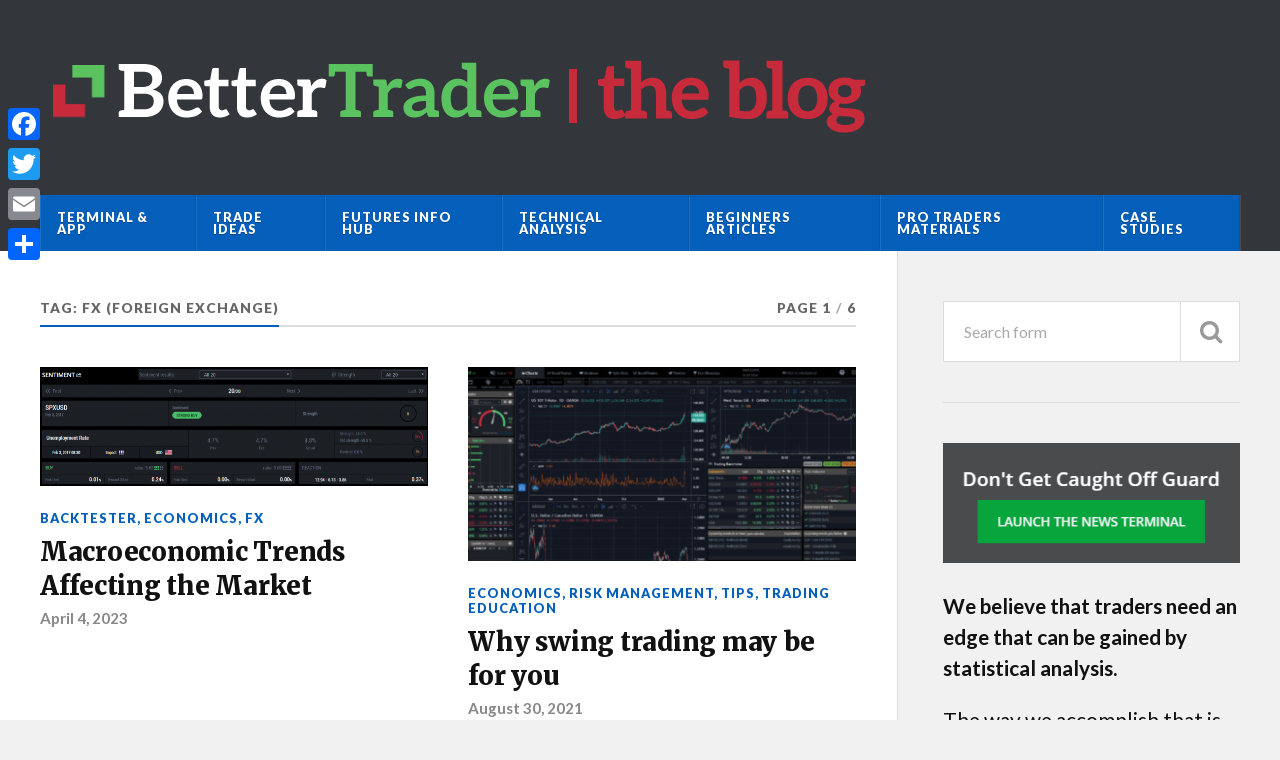

--- FILE ---
content_type: text/html; charset=UTF-8
request_url: https://blog.bettertrader.co/tag/fx/
body_size: 15928
content:
<!DOCTYPE html>

<html class="no-js" lang="en-US">

	<head profile="http://gmpg.org/xfn/11">
		<meta name="google-site-verification" content="ShflpZqc-__-4HHd71JIxwYV5ItECa92JqBtPBNTHYI" />
		<meta http-equiv="Content-Type" content="text/html; charset=UTF-8" />
		<meta name="viewport" content="width=device-width, initial-scale=1.0" >
		 
		<link type="text/css" media="all" href="https://blog.bettertrader.co/wp-content/cache/autoptimize/css/autoptimize_5dab3272a5e89eaf0f554db1a8f28981.css" rel="stylesheet" /><title>FX (Foreign Exchange) Archives - BetterTrader.co Blog</title>
<script>document.documentElement.className = document.documentElement.className.replace("no-js","js");</script>

<!-- This site is optimized with the Yoast SEO plugin v12.6.1 - https://yoast.com/wordpress/plugins/seo/ -->
<meta name="description" content="This is an archive of articles tagged &quot;fx&quot;."/>
<meta name="robots" content="max-snippet:-1, max-image-preview:large, max-video-preview:-1"/>
<link rel="canonical" href="https://blog.bettertrader.co" />
<link rel="next" href="https://blog.bettertrader.co/tag/fx/page/2/" />
<meta property="og:locale" content="en_US" />
<meta property="og:type" content="object" />
<meta property="og:title" content="FX (Foreign Exchange) Archives - BetterTrader.co Blog" />
<meta property="og:description" content="This is an archive of articles tagged &quot;fx&quot;." />
<meta property="og:url" content="https://blog.bettertrader.co" />
<meta property="og:site_name" content="BetterTrader.co Blog" />
<meta property="og:image" content="http://blog.bettertrader.co/wp-content/uploads/2017/07/icon-1024x1024.png" />
<meta name="twitter:card" content="summary" />
<meta name="twitter:description" content="This is an archive of articles tagged &quot;fx&quot;." />
<meta name="twitter:title" content="FX (Foreign Exchange) Archives - BetterTrader.co Blog" />
<meta name="twitter:image" content="http://blog.bettertrader.co/wp-content/uploads/2017/07/icon-1024x1024.png" />
<script type='application/ld+json' class='yoast-schema-graph yoast-schema-graph--main'>{"@context":"https://schema.org","@graph":[{"@type":"WebSite","@id":"https://blog.bettertrader.co/#website","url":"https://blog.bettertrader.co/","name":"BetterTrader.co Blog","description":"Statistically back-tested trade ideas, Day Trading, Economic Calendar, Futures, FOREX","potentialAction":{"@type":"SearchAction","target":"https://blog.bettertrader.co/?s={search_term_string}","query-input":"required name=search_term_string"}},{"@type":"CollectionPage","@id":"https://blog.bettertrader.co/tag/fx/#webpage","url":"https://blog.bettertrader.co/tag/fx/","inLanguage":"en-US","name":"FX (Foreign Exchange) Archives - BetterTrader.co Blog","isPartOf":{"@id":"https://blog.bettertrader.co/#website"},"description":"This is an archive of articles tagged \"fx\".","breadcrumb":{"@id":"https://blog.bettertrader.co/tag/fx/#breadcrumb"}},{"@type":"BreadcrumbList","@id":"https://blog.bettertrader.co/tag/fx/#breadcrumb","itemListElement":[{"@type":"ListItem","position":1,"item":{"@type":"WebPage","@id":"https://blog.bettertrader.co/","url":"https://blog.bettertrader.co/","name":"Home"}},{"@type":"ListItem","position":2,"item":{"@type":"WebPage","@id":"https://blog.bettertrader.co/tag/fx/","url":"https://blog.bettertrader.co/tag/fx/","name":"FX (Foreign Exchange)"}}]}]}</script>
<!-- / Yoast SEO plugin. -->

<link rel="alternate" type="application/rss+xml" title="BetterTrader.co Blog &raquo; Feed" href="https://blog.bettertrader.co/feed/" />
<link rel="alternate" type="application/rss+xml" title="BetterTrader.co Blog &raquo; Comments Feed" href="https://blog.bettertrader.co/comments/feed/" />
<link rel="alternate" type="application/rss+xml" title="BetterTrader.co Blog &raquo; FX (Foreign Exchange) Tag Feed" href="https://blog.bettertrader.co/tag/fx/feed/" />






<link rel='stylesheet' id='rowling_google_fonts-css'  href='//fonts.googleapis.com/css?family=Lato%3A400%2C700%2C900%2C400italic%2C700italic%7CMerriweather%3A700%2C900%2C400italic&#038;display=swap&#038;ver=5.3.20' type='text/css' media='all' />


<script type='text/javascript' src='https://blog.bettertrader.co/wp-includes/js/jquery/jquery.js'></script>




<link rel='https://api.w.org/' href='https://blog.bettertrader.co/wp-json/' />
<link rel="EditURI" type="application/rsd+xml" title="RSD" href="https://blog.bettertrader.co/xmlrpc.php?rsd" />
<link rel="wlwmanifest" type="application/wlwmanifest+xml" href="https://blog.bettertrader.co/wp-includes/wlwmanifest.xml" /> 
<meta name="generator" content="WordPress 5.3.20" />

<script data-cfasync="false">
window.a2a_config=window.a2a_config||{};a2a_config.callbacks=[];a2a_config.overlays=[];a2a_config.templates={};
(function(d,s,a,b){a=d.createElement(s);b=d.getElementsByTagName(s)[0];a.async=1;a.src="https://static.addtoany.com/menu/page.js";b.parentNode.insertBefore(a,b);})(document,"script");
</script>
<!-- Google Tag Manager -->
<script>(function(w,d,s,l,i){w[l]=w[l]||[];w[l].push({'gtm.start':
new Date().getTime(),event:'gtm.js'});var f=d.getElementsByTagName(s)[0],
j=d.createElement(s),dl=l!='dataLayer'?'&l='+l:'';j.async=true;j.src=
'https://www.googletagmanager.com/gtm.js?id='+i+dl;f.parentNode.insertBefore(j,f);
})(window,document,'script','dataLayer','GTM-NQD5LWJ');</script>
<!-- End Google Tag Manager --><!-- Customizer CSS --><!--/Customizer CSS--><link rel="icon" href="https://blog.bettertrader.co/wp-content/uploads/2019/06/cropped-bt-logo-200px-32x32.png" sizes="32x32" />
<link rel="icon" href="https://blog.bettertrader.co/wp-content/uploads/2019/06/cropped-bt-logo-200px-192x192.png" sizes="192x192" />
<link rel="apple-touch-icon-precomposed" href="https://blog.bettertrader.co/wp-content/uploads/2019/06/cropped-bt-logo-200px-180x180.png" />
<meta name="msapplication-TileImage" content="https://blog.bettertrader.co/wp-content/uploads/2019/06/cropped-bt-logo-200px-270x270.png" />
		
			
	</head>
	
	<body class="archive tag tag-fx tag-5">

		
		<a class="skip-link button" href="#site-content">Skip to the content</a>
		
				
		<div class="search-container">
			
			<div class="section-inner">
			
				<form method="get" class="search-form" id="search-form" action="https://blog.bettertrader.co/">
	<input type="search" class="search-field" placeholder="Search form" name="s" id="s" /> 
	<button type="submit" class="search-button"><div class="fa fw fa-search"></div></button>
</form>			
			</div><!-- .section-inner -->
			
		</div><!-- .search-container -->
		
		<div class="header-wrapper">
		
			<div class="header">
					
				<div class="section-inner">
				
									
				        <a class="blog-logo" href='https://blog.bettertrader.co/' title='BetterTrader.co Blog &mdash; Statistically back-tested trade ideas, Day Trading, Economic Calendar, Futures, FOREX' rel='home'>
				        	<img src='https://blog.bettertrader.co/wp-content/uploads/2019/11/BetterTrader-Blog-logo-wide-and-small.png' alt='BetterTrader.co Blog'>
				        </a>
				
										
					<div class="nav-toggle">
						
						<div class="bars">
							<div class="bar"></div>
							<div class="bar"></div>
							<div class="bar"></div>
						</div>
						
					</div><!-- .nav-toggle -->
				
				</div><!-- .section-inner -->
				
			</div><!-- .header -->
			
			<div class="navigation">
				
				<div class="section-inner">
					
					<ul class="primary-menu">
						
						<li id="menu-item-1985" class="menu-item menu-item-type-custom menu-item-object-custom menu-item-1985"><a href="https://stw2.app.link/cKkNpk33CI">Terminal &#038; APP</a></li>
<li id="menu-item-2839" class="menu-item menu-item-type-post_type menu-item-object-page menu-item-2839"><a href="https://blog.bettertrader.co/trade-ideas-a-i-fx-futures-stock-trading-technical-analysis-knowledge-center/">Trade Ideas</a></li>
<li id="menu-item-1998" class="menu-item menu-item-type-post_type menu-item-object-page menu-item-1998"><a href="https://blog.bettertrader.co/trading-futures-online-trading-academy/">Futures Info Hub</a></li>
<li id="menu-item-1996" class="menu-item menu-item-type-post_type menu-item-object-page menu-item-1996"><a href="https://blog.bettertrader.co/technical-analysis/">Technical Analysis</a></li>
<li id="menu-item-2004" class="menu-item menu-item-type-post_type menu-item-object-page menu-item-2004"><a href="https://blog.bettertrader.co/getting-started/">Beginners Articles</a></li>
<li id="menu-item-1999" class="menu-item menu-item-type-post_type menu-item-object-page menu-item-1999"><a href="https://blog.bettertrader.co/learning-pro-traders/market-trends-techniques/">Pro Traders Materials</a></li>
<li id="menu-item-1997" class="menu-item menu-item-type-custom menu-item-object-custom menu-item-1997"><a href="https://bettertrader.co/case-studies/">Case Studies</a></li>
															
					</ul>
					
					<div class="clear"></div>
					
				</div>
				
			</div><!-- .navigation -->
				
			<ul class="mobile-menu">
				
				<li class="menu-item menu-item-type-custom menu-item-object-custom menu-item-1985"><a href="https://stw2.app.link/cKkNpk33CI">Terminal &#038; APP</a></li>
<li class="menu-item menu-item-type-post_type menu-item-object-page menu-item-2839"><a href="https://blog.bettertrader.co/trade-ideas-a-i-fx-futures-stock-trading-technical-analysis-knowledge-center/">Trade Ideas</a></li>
<li class="menu-item menu-item-type-post_type menu-item-object-page menu-item-1998"><a href="https://blog.bettertrader.co/trading-futures-online-trading-academy/">Futures Info Hub</a></li>
<li class="menu-item menu-item-type-post_type menu-item-object-page menu-item-1996"><a href="https://blog.bettertrader.co/technical-analysis/">Technical Analysis</a></li>
<li class="menu-item menu-item-type-post_type menu-item-object-page menu-item-2004"><a href="https://blog.bettertrader.co/getting-started/">Beginners Articles</a></li>
<li class="menu-item menu-item-type-post_type menu-item-object-page menu-item-1999"><a href="https://blog.bettertrader.co/learning-pro-traders/market-trends-techniques/">Pro Traders Materials</a></li>
<li class="menu-item menu-item-type-custom menu-item-object-custom menu-item-1997"><a href="https://bettertrader.co/case-studies/">Case Studies</a></li>
				
			</ul><!-- .mobile-menu -->
				
		</div><!-- .header-wrapper -->

		<main id="site-content">
<div class="wrapper section-inner">
			
	<div class="content">

				
			<div class="page-title">

								
					<h4>Tag: FX (Foreign Exchange)</h4>

								
							
					<p>Page 1<span class="sep">/</span>6</p>

								
				<div class="clear"></div>
				
			</div><!-- .page-title -->
						
																									                    
				
			<div class="posts" id="posts">
					
				<div id="post-2904" class="post post-2904 type-post status-publish format-standard has-post-thumbnail hentry category-backtester category-economics category-fx tag-fx tag-macroeconomics">

	
		
		<div class="post-image">
			
			
					
				<a href="https://blog.bettertrader.co/2023/04/04/macroeconomic-trends-affecting-the-market/">
					<noscript><img width="400" height="122" src="https://blog.bettertrader.co/wp-content/uploads/2017/10/Sentiment-view.png" class="attachment-post-image-thumb size-post-image-thumb wp-post-image" alt="economic events" srcset="https://blog.bettertrader.co/wp-content/uploads/2017/10/Sentiment-view.png 1155w, https://blog.bettertrader.co/wp-content/uploads/2017/10/Sentiment-view-300x92.png 300w, https://blog.bettertrader.co/wp-content/uploads/2017/10/Sentiment-view-768x235.png 768w, https://blog.bettertrader.co/wp-content/uploads/2017/10/Sentiment-view-1024x313.png 1024w" sizes="(max-width: 400px) 100vw, 400px" /></noscript><img width="400" height="122" src='data:image/svg+xml,%3Csvg%20xmlns=%22http://www.w3.org/2000/svg%22%20viewBox=%220%200%20400%20122%22%3E%3C/svg%3E' data-src="https://blog.bettertrader.co/wp-content/uploads/2017/10/Sentiment-view.png" class="lazyload attachment-post-image-thumb size-post-image-thumb wp-post-image" alt="economic events" data-srcset="https://blog.bettertrader.co/wp-content/uploads/2017/10/Sentiment-view.png 1155w, https://blog.bettertrader.co/wp-content/uploads/2017/10/Sentiment-view-300x92.png 300w, https://blog.bettertrader.co/wp-content/uploads/2017/10/Sentiment-view-768x235.png 768w, https://blog.bettertrader.co/wp-content/uploads/2017/10/Sentiment-view-1024x313.png 1024w" data-sizes="(max-width: 400px) 100vw, 400px" />				</a>

						
		</div><!-- .post-image -->
			
		
	<div class="post-header">
							
					<p class="post-categories"><a href="https://blog.bettertrader.co/category/backtester/" rel="category tag">Backtester</a>, <a href="https://blog.bettertrader.co/category/economics/" rel="category tag">Economics</a>, <a href="https://blog.bettertrader.co/category/fx/" rel="category tag">FX</a></p>
				
					
		    <h2 class="post-title"><a href="https://blog.bettertrader.co/2023/04/04/macroeconomic-trends-affecting-the-market/">Macroeconomic Trends Affecting the Market</a></h2>
		    
				
		<p class="post-meta">
			<a href="https://blog.bettertrader.co/2023/04/04/macroeconomic-trends-affecting-the-market/">April 4, 2023</a> 
					</p>
		
	</div><!-- .post-header -->
						
</div><!-- .post --><div id="post-2737" class="post post-2737 type-post status-publish format-standard has-post-thumbnail hentry category-economics category-risk-management category-tips category-trading-education tag-education tag-fx tag-trading">

	
		
		<div class="post-image">
			
			
					
				<a href="https://blog.bettertrader.co/2021/08/30/why-swing-trading-may-be-for-you/">
					<noscript><img width="400" height="200" src="https://blog.bettertrader.co/wp-content/uploads/2020/03/Technical-analysis-tips-400x200.png" class="attachment-post-image-thumb size-post-image-thumb wp-post-image" alt="Technical analysis tips" /></noscript><img width="400" height="200" src='data:image/svg+xml,%3Csvg%20xmlns=%22http://www.w3.org/2000/svg%22%20viewBox=%220%200%20400%20200%22%3E%3C/svg%3E' data-src="https://blog.bettertrader.co/wp-content/uploads/2020/03/Technical-analysis-tips-400x200.png" class="lazyload attachment-post-image-thumb size-post-image-thumb wp-post-image" alt="Technical analysis tips" />				</a>

						
		</div><!-- .post-image -->
			
		
	<div class="post-header">
							
					<p class="post-categories"><a href="https://blog.bettertrader.co/category/economics/" rel="category tag">Economics</a>, <a href="https://blog.bettertrader.co/category/risk-management/" rel="category tag">Risk Management</a>, <a href="https://blog.bettertrader.co/category/tips/" rel="category tag">Tips</a>, <a href="https://blog.bettertrader.co/category/trading-education/" rel="category tag">Trading Education</a></p>
				
					
		    <h2 class="post-title"><a href="https://blog.bettertrader.co/2021/08/30/why-swing-trading-may-be-for-you/">Why swing trading may be for you</a></h2>
		    
				
		<p class="post-meta">
			<a href="https://blog.bettertrader.co/2021/08/30/why-swing-trading-may-be-for-you/">August 30, 2021</a> 
					</p>
		
	</div><!-- .post-header -->
						
</div><!-- .post --><div id="post-2761" class="post post-2761 type-post status-publish format-standard has-post-thumbnail hentry category-brokers category-futures category-fx category-trading-education tag-education tag-fx tag-risk-management">

	
		
		<div class="post-image">
			
			
					
				<a href="https://blog.bettertrader.co/2021/08/12/how-often-should-you-make-trades/">
					<noscript><img width="398" height="200" src="https://blog.bettertrader.co/wp-content/uploads/2019/03/backtester-blocker.jpg" class="attachment-post-image-thumb size-post-image-thumb wp-post-image" alt="" srcset="https://blog.bettertrader.co/wp-content/uploads/2019/03/backtester-blocker.jpg 1918w, https://blog.bettertrader.co/wp-content/uploads/2019/03/backtester-blocker-300x151.jpg 300w, https://blog.bettertrader.co/wp-content/uploads/2019/03/backtester-blocker-768x386.jpg 768w, https://blog.bettertrader.co/wp-content/uploads/2019/03/backtester-blocker-1024x514.jpg 1024w, https://blog.bettertrader.co/wp-content/uploads/2019/03/backtester-blocker-1200x603.jpg 1200w" sizes="(max-width: 398px) 100vw, 398px" /></noscript><img width="398" height="200" src='data:image/svg+xml,%3Csvg%20xmlns=%22http://www.w3.org/2000/svg%22%20viewBox=%220%200%20398%20200%22%3E%3C/svg%3E' data-src="https://blog.bettertrader.co/wp-content/uploads/2019/03/backtester-blocker.jpg" class="lazyload attachment-post-image-thumb size-post-image-thumb wp-post-image" alt="" data-srcset="https://blog.bettertrader.co/wp-content/uploads/2019/03/backtester-blocker.jpg 1918w, https://blog.bettertrader.co/wp-content/uploads/2019/03/backtester-blocker-300x151.jpg 300w, https://blog.bettertrader.co/wp-content/uploads/2019/03/backtester-blocker-768x386.jpg 768w, https://blog.bettertrader.co/wp-content/uploads/2019/03/backtester-blocker-1024x514.jpg 1024w, https://blog.bettertrader.co/wp-content/uploads/2019/03/backtester-blocker-1200x603.jpg 1200w" data-sizes="(max-width: 398px) 100vw, 398px" />				</a>

						
		</div><!-- .post-image -->
			
		
	<div class="post-header">
							
					<p class="post-categories"><a href="https://blog.bettertrader.co/category/brokers/" rel="category tag">Brokers</a>, <a href="https://blog.bettertrader.co/category/futures/" rel="category tag">Futures</a>, <a href="https://blog.bettertrader.co/category/fx/" rel="category tag">FX</a>, <a href="https://blog.bettertrader.co/category/trading-education/" rel="category tag">Trading Education</a></p>
				
					
		    <h2 class="post-title"><a href="https://blog.bettertrader.co/2021/08/12/how-often-should-you-make-trades/">How often should you make trades?</a></h2>
		    
				
		<p class="post-meta">
			<a href="https://blog.bettertrader.co/2021/08/12/how-often-should-you-make-trades/">August 12, 2021</a> 
					</p>
		
	</div><!-- .post-header -->
						
</div><!-- .post --><div id="post-2739" class="post post-2739 type-post status-publish format-standard has-post-thumbnail hentry category-futures category-fx category-trading-education tag-education tag-fx tag-trading">

	
		
		<div class="post-image">
			
			
					
				<a href="https://blog.bettertrader.co/2021/08/06/defining-your-edge-in-the-marketplace-trading-101/">
					<noscript><img width="346" height="200" src="https://blog.bettertrader.co/wp-content/uploads/2019/07/Risk-on-vs-risk-off-day-trading.jpg" class="attachment-post-image-thumb size-post-image-thumb wp-post-image" alt="" srcset="https://blog.bettertrader.co/wp-content/uploads/2019/07/Risk-on-vs-risk-off-day-trading.jpg 975w, https://blog.bettertrader.co/wp-content/uploads/2019/07/Risk-on-vs-risk-off-day-trading-300x173.jpg 300w, https://blog.bettertrader.co/wp-content/uploads/2019/07/Risk-on-vs-risk-off-day-trading-768x443.jpg 768w" sizes="(max-width: 346px) 100vw, 346px" /></noscript><img width="346" height="200" src='data:image/svg+xml,%3Csvg%20xmlns=%22http://www.w3.org/2000/svg%22%20viewBox=%220%200%20346%20200%22%3E%3C/svg%3E' data-src="https://blog.bettertrader.co/wp-content/uploads/2019/07/Risk-on-vs-risk-off-day-trading.jpg" class="lazyload attachment-post-image-thumb size-post-image-thumb wp-post-image" alt="" data-srcset="https://blog.bettertrader.co/wp-content/uploads/2019/07/Risk-on-vs-risk-off-day-trading.jpg 975w, https://blog.bettertrader.co/wp-content/uploads/2019/07/Risk-on-vs-risk-off-day-trading-300x173.jpg 300w, https://blog.bettertrader.co/wp-content/uploads/2019/07/Risk-on-vs-risk-off-day-trading-768x443.jpg 768w" data-sizes="(max-width: 346px) 100vw, 346px" />				</a>

						
		</div><!-- .post-image -->
			
		
	<div class="post-header">
							
					<p class="post-categories"><a href="https://blog.bettertrader.co/category/futures/" rel="category tag">Futures</a>, <a href="https://blog.bettertrader.co/category/fx/" rel="category tag">FX</a>, <a href="https://blog.bettertrader.co/category/trading-education/" rel="category tag">Trading Education</a></p>
				
					
		    <h2 class="post-title"><a href="https://blog.bettertrader.co/2021/08/06/defining-your-edge-in-the-marketplace-trading-101/">Defining your edge in the marketplace &#8211; Trading 101</a></h2>
		    
				
		<p class="post-meta">
			<a href="https://blog.bettertrader.co/2021/08/06/defining-your-edge-in-the-marketplace-trading-101/">August 6, 2021</a> 
					</p>
		
	</div><!-- .post-header -->
						
</div><!-- .post --><div id="post-2486" class="post post-2486 type-post status-publish format-standard has-post-thumbnail hentry category-fx category-tips category-trading-education tag-fx tag-tips">

	
		
		<div class="post-image">
			
			
					
				<a href="https://blog.bettertrader.co/2021/07/27/what-are-the-benefits-of-forex-trading/">
					<noscript><img width="400" height="200" src="https://blog.bettertrader.co/wp-content/uploads/2020/03/Day-trading-tips-bettertrader-400x200.png" class="attachment-post-image-thumb size-post-image-thumb wp-post-image" alt="Day trading tips - bettertrader" srcset="https://blog.bettertrader.co/wp-content/uploads/2020/03/Day-trading-tips-bettertrader-400x200.png 400w, https://blog.bettertrader.co/wp-content/uploads/2020/03/Day-trading-tips-bettertrader-300x149.png 300w, https://blog.bettertrader.co/wp-content/uploads/2020/03/Day-trading-tips-bettertrader-1024x510.png 1024w, https://blog.bettertrader.co/wp-content/uploads/2020/03/Day-trading-tips-bettertrader-768x382.png 768w, https://blog.bettertrader.co/wp-content/uploads/2020/03/Day-trading-tips-bettertrader-816x406.png 816w, https://blog.bettertrader.co/wp-content/uploads/2020/03/Day-trading-tips-bettertrader.png 1440w" sizes="(max-width: 400px) 100vw, 400px" /></noscript><img width="400" height="200" src='data:image/svg+xml,%3Csvg%20xmlns=%22http://www.w3.org/2000/svg%22%20viewBox=%220%200%20400%20200%22%3E%3C/svg%3E' data-src="https://blog.bettertrader.co/wp-content/uploads/2020/03/Day-trading-tips-bettertrader-400x200.png" class="lazyload attachment-post-image-thumb size-post-image-thumb wp-post-image" alt="Day trading tips - bettertrader" data-srcset="https://blog.bettertrader.co/wp-content/uploads/2020/03/Day-trading-tips-bettertrader-400x200.png 400w, https://blog.bettertrader.co/wp-content/uploads/2020/03/Day-trading-tips-bettertrader-300x149.png 300w, https://blog.bettertrader.co/wp-content/uploads/2020/03/Day-trading-tips-bettertrader-1024x510.png 1024w, https://blog.bettertrader.co/wp-content/uploads/2020/03/Day-trading-tips-bettertrader-768x382.png 768w, https://blog.bettertrader.co/wp-content/uploads/2020/03/Day-trading-tips-bettertrader-816x406.png 816w, https://blog.bettertrader.co/wp-content/uploads/2020/03/Day-trading-tips-bettertrader.png 1440w" data-sizes="(max-width: 400px) 100vw, 400px" />				</a>

						
		</div><!-- .post-image -->
			
		
	<div class="post-header">
							
					<p class="post-categories"><a href="https://blog.bettertrader.co/category/fx/" rel="category tag">FX</a>, <a href="https://blog.bettertrader.co/category/tips/" rel="category tag">Tips</a>, <a href="https://blog.bettertrader.co/category/trading-education/" rel="category tag">Trading Education</a></p>
				
					
		    <h2 class="post-title"><a href="https://blog.bettertrader.co/2021/07/27/what-are-the-benefits-of-forex-trading/">What are the benefits of Forex trading?</a></h2>
		    
				
		<p class="post-meta">
			<a href="https://blog.bettertrader.co/2021/07/27/what-are-the-benefits-of-forex-trading/">July 27, 2021</a> 
					</p>
		
	</div><!-- .post-header -->
						
</div><!-- .post --><div id="post-2758" class="post post-2758 type-post status-publish format-standard has-post-thumbnail hentry category-backtester category-economics category-fx category-risk-management category-technical-analysis tag-education tag-forex tag-fx">

	
		
		<div class="post-image">
			
			
					
				<a href="https://blog.bettertrader.co/2021/07/20/why-do-most-forex-traders-lose-money/">
					<noscript><img width="367" height="200" src="https://blog.bettertrader.co/wp-content/uploads/2018/12/Volatility-increased-its-the-best-time-for-traders-1.jpg" class="attachment-post-image-thumb size-post-image-thumb wp-post-image" alt="" srcset="https://blog.bettertrader.co/wp-content/uploads/2018/12/Volatility-increased-its-the-best-time-for-traders-1.jpg 1918w, https://blog.bettertrader.co/wp-content/uploads/2018/12/Volatility-increased-its-the-best-time-for-traders-1-300x163.jpg 300w, https://blog.bettertrader.co/wp-content/uploads/2018/12/Volatility-increased-its-the-best-time-for-traders-1-768x418.jpg 768w, https://blog.bettertrader.co/wp-content/uploads/2018/12/Volatility-increased-its-the-best-time-for-traders-1-1024x557.jpg 1024w, https://blog.bettertrader.co/wp-content/uploads/2018/12/Volatility-increased-its-the-best-time-for-traders-1-1200x653.jpg 1200w" sizes="(max-width: 367px) 100vw, 367px" /></noscript><img width="367" height="200" src='data:image/svg+xml,%3Csvg%20xmlns=%22http://www.w3.org/2000/svg%22%20viewBox=%220%200%20367%20200%22%3E%3C/svg%3E' data-src="https://blog.bettertrader.co/wp-content/uploads/2018/12/Volatility-increased-its-the-best-time-for-traders-1.jpg" class="lazyload attachment-post-image-thumb size-post-image-thumb wp-post-image" alt="" data-srcset="https://blog.bettertrader.co/wp-content/uploads/2018/12/Volatility-increased-its-the-best-time-for-traders-1.jpg 1918w, https://blog.bettertrader.co/wp-content/uploads/2018/12/Volatility-increased-its-the-best-time-for-traders-1-300x163.jpg 300w, https://blog.bettertrader.co/wp-content/uploads/2018/12/Volatility-increased-its-the-best-time-for-traders-1-768x418.jpg 768w, https://blog.bettertrader.co/wp-content/uploads/2018/12/Volatility-increased-its-the-best-time-for-traders-1-1024x557.jpg 1024w, https://blog.bettertrader.co/wp-content/uploads/2018/12/Volatility-increased-its-the-best-time-for-traders-1-1200x653.jpg 1200w" data-sizes="(max-width: 367px) 100vw, 367px" />				</a>

						
		</div><!-- .post-image -->
			
		
	<div class="post-header">
							
					<p class="post-categories"><a href="https://blog.bettertrader.co/category/backtester/" rel="category tag">Backtester</a>, <a href="https://blog.bettertrader.co/category/economics/" rel="category tag">Economics</a>, <a href="https://blog.bettertrader.co/category/fx/" rel="category tag">FX</a>, <a href="https://blog.bettertrader.co/category/risk-management/" rel="category tag">Risk Management</a>, <a href="https://blog.bettertrader.co/category/technical-analysis/" rel="category tag">Technical Analysis</a></p>
				
					
		    <h2 class="post-title"><a href="https://blog.bettertrader.co/2021/07/20/why-do-most-forex-traders-lose-money/">Why do most forex traders lose money?</a></h2>
		    
				
		<p class="post-meta">
			<a href="https://blog.bettertrader.co/2021/07/20/why-do-most-forex-traders-lose-money/">July 20, 2021</a> 
					</p>
		
	</div><!-- .post-header -->
						
</div><!-- .post --><div id="post-2488" class="post post-2488 type-post status-publish format-standard has-post-thumbnail hentry category-trading-education tag-forex tag-fx">

	
		
		<div class="post-image">
			
			
					
				<a href="https://blog.bettertrader.co/2021/07/01/is-there-any-risk-factor-involved-in-forex-trading/">
					<noscript><img width="400" height="200" src="https://blog.bettertrader.co/wp-content/uploads/2020/04/When-to-trade-400x200.png" class="attachment-post-image-thumb size-post-image-thumb wp-post-image" alt="When to trade" /></noscript><img width="400" height="200" src='data:image/svg+xml,%3Csvg%20xmlns=%22http://www.w3.org/2000/svg%22%20viewBox=%220%200%20400%20200%22%3E%3C/svg%3E' data-src="https://blog.bettertrader.co/wp-content/uploads/2020/04/When-to-trade-400x200.png" class="lazyload attachment-post-image-thumb size-post-image-thumb wp-post-image" alt="When to trade" />				</a>

						
		</div><!-- .post-image -->
			
		
	<div class="post-header">
							
					<p class="post-categories"><a href="https://blog.bettertrader.co/category/trading-education/" rel="category tag">Trading Education</a></p>
				
					
		    <h2 class="post-title"><a href="https://blog.bettertrader.co/2021/07/01/is-there-any-risk-factor-involved-in-forex-trading/">Is there any risk factor involved in forex trading?</a></h2>
		    
				
		<p class="post-meta">
			<a href="https://blog.bettertrader.co/2021/07/01/is-there-any-risk-factor-involved-in-forex-trading/">July 1, 2021</a> 
					</p>
		
	</div><!-- .post-header -->
						
</div><!-- .post --><div id="post-2471" class="post post-2471 type-post status-publish format-standard has-post-thumbnail hentry category-tips category-trading-education category-trading-tools tag-forex tag-fx tag-trading">

	
		
		<div class="post-image">
			
			
					
				<a href="https://blog.bettertrader.co/2021/04/21/what-are-the-8-skills-required-for-trading/">
					<noscript><img width="400" height="156" src="https://blog.bettertrader.co/wp-content/uploads/2019/10/Technical-Analysis-trading.png" class="attachment-post-image-thumb size-post-image-thumb wp-post-image" alt="Technical Analysis - trading" srcset="https://blog.bettertrader.co/wp-content/uploads/2019/10/Technical-Analysis-trading.png 1904w, https://blog.bettertrader.co/wp-content/uploads/2019/10/Technical-Analysis-trading-300x117.png 300w, https://blog.bettertrader.co/wp-content/uploads/2019/10/Technical-Analysis-trading-768x300.png 768w, https://blog.bettertrader.co/wp-content/uploads/2019/10/Technical-Analysis-trading-1024x400.png 1024w, https://blog.bettertrader.co/wp-content/uploads/2019/10/Technical-Analysis-trading-1200x469.png 1200w" sizes="(max-width: 400px) 100vw, 400px" /></noscript><img width="400" height="156" src='data:image/svg+xml,%3Csvg%20xmlns=%22http://www.w3.org/2000/svg%22%20viewBox=%220%200%20400%20156%22%3E%3C/svg%3E' data-src="https://blog.bettertrader.co/wp-content/uploads/2019/10/Technical-Analysis-trading.png" class="lazyload attachment-post-image-thumb size-post-image-thumb wp-post-image" alt="Technical Analysis - trading" data-srcset="https://blog.bettertrader.co/wp-content/uploads/2019/10/Technical-Analysis-trading.png 1904w, https://blog.bettertrader.co/wp-content/uploads/2019/10/Technical-Analysis-trading-300x117.png 300w, https://blog.bettertrader.co/wp-content/uploads/2019/10/Technical-Analysis-trading-768x300.png 768w, https://blog.bettertrader.co/wp-content/uploads/2019/10/Technical-Analysis-trading-1024x400.png 1024w, https://blog.bettertrader.co/wp-content/uploads/2019/10/Technical-Analysis-trading-1200x469.png 1200w" data-sizes="(max-width: 400px) 100vw, 400px" />				</a>

						
		</div><!-- .post-image -->
			
		
	<div class="post-header">
							
					<p class="post-categories"><a href="https://blog.bettertrader.co/category/tips/" rel="category tag">Tips</a>, <a href="https://blog.bettertrader.co/category/trading-education/" rel="category tag">Trading Education</a>, <a href="https://blog.bettertrader.co/category/trading-tools/" rel="category tag">Trading Tools</a></p>
				
					
		    <h2 class="post-title"><a href="https://blog.bettertrader.co/2021/04/21/what-are-the-8-skills-required-for-trading/">What are the 8 Skills Required for Trading?</a></h2>
		    
				
		<p class="post-meta">
			<a href="https://blog.bettertrader.co/2021/04/21/what-are-the-8-skills-required-for-trading/">April 21, 2021</a> 
					</p>
		
	</div><!-- .post-header -->
						
</div><!-- .post --><div id="post-2453" class="post post-2453 type-post status-publish format-standard has-post-thumbnail hentry category-fx category-trading-education tag-education tag-fx tag-vark">

	
		
		<div class="post-image">
			
			
					
				<a href="https://blog.bettertrader.co/2021/03/28/whats-the-best-way-to-learn-about-forex-trading-2/">
					<noscript><img width="324" height="200" src="https://blog.bettertrader.co/wp-content/uploads/2018/07/grid-AI.jpg" class="attachment-post-image-thumb size-post-image-thumb wp-post-image" alt="" srcset="https://blog.bettertrader.co/wp-content/uploads/2018/07/grid-AI.jpg 926w, https://blog.bettertrader.co/wp-content/uploads/2018/07/grid-AI-300x185.jpg 300w, https://blog.bettertrader.co/wp-content/uploads/2018/07/grid-AI-768x474.jpg 768w" sizes="(max-width: 324px) 100vw, 324px" /></noscript><img width="324" height="200" src='data:image/svg+xml,%3Csvg%20xmlns=%22http://www.w3.org/2000/svg%22%20viewBox=%220%200%20324%20200%22%3E%3C/svg%3E' data-src="https://blog.bettertrader.co/wp-content/uploads/2018/07/grid-AI.jpg" class="lazyload attachment-post-image-thumb size-post-image-thumb wp-post-image" alt="" data-srcset="https://blog.bettertrader.co/wp-content/uploads/2018/07/grid-AI.jpg 926w, https://blog.bettertrader.co/wp-content/uploads/2018/07/grid-AI-300x185.jpg 300w, https://blog.bettertrader.co/wp-content/uploads/2018/07/grid-AI-768x474.jpg 768w" data-sizes="(max-width: 324px) 100vw, 324px" />				</a>

						
		</div><!-- .post-image -->
			
		
	<div class="post-header">
							
					<p class="post-categories"><a href="https://blog.bettertrader.co/category/fx/" rel="category tag">FX</a>, <a href="https://blog.bettertrader.co/category/trading-education/" rel="category tag">Trading Education</a></p>
				
					
		    <h2 class="post-title"><a href="https://blog.bettertrader.co/2021/03/28/whats-the-best-way-to-learn-about-forex-trading-2/">What’s the best way to learn about forex trading?</a></h2>
		    
				
		<p class="post-meta">
			<a href="https://blog.bettertrader.co/2021/03/28/whats-the-best-way-to-learn-about-forex-trading-2/">March 28, 2021</a> 
					</p>
		
	</div><!-- .post-header -->
						
</div><!-- .post --><div id="post-2404" class="post post-2404 type-post status-publish format-standard has-post-thumbnail hentry category-fx category-tips category-trading-education category-trading-tools tag-education tag-fx tag-tips tag-trading">

	
		
		<div class="post-image">
			
			
					
				<a href="https://blog.bettertrader.co/2021/01/18/what-does-trading-have-to-do-with-your-emotions/">
					<noscript><img width="400" height="200" src="https://blog.bettertrader.co/wp-content/uploads/2020/05/traders-burnout-1-400x200.png" class="attachment-post-image-thumb size-post-image-thumb wp-post-image" alt="traders burnout" /></noscript><img width="400" height="200" src='data:image/svg+xml,%3Csvg%20xmlns=%22http://www.w3.org/2000/svg%22%20viewBox=%220%200%20400%20200%22%3E%3C/svg%3E' data-src="https://blog.bettertrader.co/wp-content/uploads/2020/05/traders-burnout-1-400x200.png" class="lazyload attachment-post-image-thumb size-post-image-thumb wp-post-image" alt="traders burnout" />				</a>

						
		</div><!-- .post-image -->
			
		
	<div class="post-header">
							
					<p class="post-categories"><a href="https://blog.bettertrader.co/category/fx/" rel="category tag">FX</a>, <a href="https://blog.bettertrader.co/category/tips/" rel="category tag">Tips</a>, <a href="https://blog.bettertrader.co/category/trading-education/" rel="category tag">Trading Education</a>, <a href="https://blog.bettertrader.co/category/trading-tools/" rel="category tag">Trading Tools</a></p>
				
					
		    <h2 class="post-title"><a href="https://blog.bettertrader.co/2021/01/18/what-does-trading-have-to-do-with-your-emotions/">What Does Trading Have To Do With Your Emotions?</a></h2>
		    
				
		<p class="post-meta">
			<a href="https://blog.bettertrader.co/2021/01/18/what-does-trading-have-to-do-with-your-emotions/">January 18, 2021</a> 
					</p>
		
	</div><!-- .post-header -->
						
</div><!-- .post -->	        	                    			
			</div><!-- .posts -->
		
								
			<div class="archive-nav">
					
				<li class="number active"><a href="https://blog.bettertrader.co/tag/fx/">1</a></li>
<li class="number"><a href="https://blog.bettertrader.co/tag/fx/page/2/">2</a></li>
<li class="number"><a href="https://blog.bettertrader.co/tag/fx/page/3/">3</a></li>
<li class="number">...</li>
<li class="number"><a href="https://blog.bettertrader.co/tag/fx/page/6/">6</a></li>
<li class="archive-nav-older"><a href="https://blog.bettertrader.co/tag/fx/page/2/" >Next &rarr;</a></li>				
				<div class="clear"></div>
							
			</div><!-- .archive-nav -->
							
				
	</div><!-- .content -->
	
	<div class="sidebar">

	<div class="widget widget_search"><div class="widget-content"><form method="get" class="search-form" id="search-form" action="https://blog.bettertrader.co/">
	<input type="search" class="search-field" placeholder="Search form" name="s" id="s" /> 
	<button type="submit" class="search-button"><div class="fa fw fa-search"></div></button>
</form></div><div class="clear"></div></div><div class="widget widget_text"><div class="widget-content">			<div class="textwidget"><p><a target="_blank" href="https://app.bettertrader.co/?utm_source=bt-blog&utm_medium=right-side-widget&utm_campaign=dont-get-caught#/sign-up" rel="noopener noreferrer"><noscript><img class="aligncenter wp-image-2137 size-full" src="https://blog.bettertrader.co/wp-content/uploads/2017/08/News-terminal-news-trading.png" alt="" width="405" height="164"></noscript><img class="lazyload aligncenter wp-image-2137 size-full" src='data:image/svg+xml,%3Csvg%20xmlns=%22http://www.w3.org/2000/svg%22%20viewBox=%220%200%20405%20164%22%3E%3C/svg%3E' data-src="https://blog.bettertrader.co/wp-content/uploads/2017/08/News-terminal-news-trading.png" alt="" width="405" height="164"></a></p>


<p class="big-font"><b>We believe that traders need an edge that can be gained by statistical analysis.</b></p>
<p class="big-font">The way we accomplish that is by running statistical models in real-time and helping you to make the right decisions in real-time.</p>

<br>


<span><a target="_blank" href="https://bettertrader.co" rel="noopener noreferrer">Learn more</a></span><br>

<span> <a target="_blank" href="https://stw2.app.link/cKkNpk33CI" rel="noopener noreferrer">Get BetterTrader Free</a></span></div>
		</div><div class="clear"></div></div><div class="widget widget_text"><div class="widget-content">			<div class="textwidget"><p class="big-font">If you would like to:

<li>Understand recent or current economic or news events</li> 
<li>Know how the market reacted in similar situations</li>
<li>Get control over your trading <br><br>
This product might be for you.</p>


<p>GET THE <a target="_blank" href="https://bettertrader.co" rel="noopener noreferrer">BETTERTRADER.CO</a> APP!</p>


<ul class="inline-list">
                    <li>
                        <a target="_blank" href="https://itunes.apple.com/app/bettertrader/id1161235956" rel="noopener noreferrer"><noscript><img width="120" src="https://bettertrader.co/images/app-store.png" alt="BetterTrader App available on Apple store" title="BetterTrader App on Apple store"></noscript><img class="lazyload" width="120" src='data:image/svg+xml,%3Csvg%20xmlns=%22http://www.w3.org/2000/svg%22%20viewBox=%220%200%20120%20%22%3E%3C/svg%3E' data-src="https://bettertrader.co/images/app-store.png" alt="BetterTrader App available on Apple store" title="BetterTrader App on Apple store"></a> <a target="_blank" href="https://play.google.com/store/apps/details?id=com.bettertrader.ecapp" rel="noopener noreferrer"><noscript><img width="120" src="https://bettertrader.co/images/play-store.png" alt="BetterTrader App available on Google play store"
title="BetterTrader App on Google play store"></noscript><img class="lazyload" width="120" src='data:image/svg+xml,%3Csvg%20xmlns=%22http://www.w3.org/2000/svg%22%20viewBox=%220%200%20120%20%22%3E%3C/svg%3E' data-src="https://bettertrader.co/images/play-store.png" alt="BetterTrader App available on Google play store"
title="BetterTrader App on Google play store"></a> <a target="_blank" href="https://app.bettertrader.co" rel="noopener noreferrer"><noscript><img width="120" src="https://bettertrader.co/images/web-app.png" alt="BetterTrader App available on Web App"
title="BetterTrader App on Google Web App"></noscript><img class="lazyload" width="120" src='data:image/svg+xml,%3Csvg%20xmlns=%22http://www.w3.org/2000/svg%22%20viewBox=%220%200%20120%20%22%3E%3C/svg%3E' data-src="https://bettertrader.co/images/web-app.png" alt="BetterTrader App available on Web App"
title="BetterTrader App on Google Web App"></a>
                    </li>
 
    
                    
                </ul></div>
		</div><div class="clear"></div></div><div class="widget widget_rowling_recent_posts"><div class="widget-content"><h3 class="widget-title">RECENT POSTS</h3>		
		<ul class="rowling-widget-list">
			
							
						<li>
						
													
							<a href="https://blog.bettertrader.co/2025/11/12/the-science-of-deep-focus-lessons-from-trading-desks-to-home-offices/">
									
								<div class="post-icon">
								
									<noscript><img width="150" height="150" src="https://blog.bettertrader.co/wp-content/uploads/2020/05/Black-Swan-Trading-e1590747015540-150x150.jpg" class="attachment-thumbnail size-thumbnail wp-post-image" alt="Black Swan Trading" srcset="https://blog.bettertrader.co/wp-content/uploads/2020/05/Black-Swan-Trading-e1590747015540-150x150.jpg 150w, https://blog.bettertrader.co/wp-content/uploads/2020/05/Black-Swan-Trading-e1590747015540-88x88.jpg 88w" sizes="(max-width: 150px) 100vw, 150px" /></noscript><img width="150" height="150" src='data:image/svg+xml,%3Csvg%20xmlns=%22http://www.w3.org/2000/svg%22%20viewBox=%220%200%20150%20150%22%3E%3C/svg%3E' data-src="https://blog.bettertrader.co/wp-content/uploads/2020/05/Black-Swan-Trading-e1590747015540-150x150.jpg" class="lazyload attachment-thumbnail size-thumbnail wp-post-image" alt="Black Swan Trading" data-srcset="https://blog.bettertrader.co/wp-content/uploads/2020/05/Black-Swan-Trading-e1590747015540-150x150.jpg 150w, https://blog.bettertrader.co/wp-content/uploads/2020/05/Black-Swan-Trading-e1590747015540-88x88.jpg 88w" data-sizes="(max-width: 150px) 100vw, 150px" />									
								</div>
								
								<div class="inner">
												
									<p class="title">The Science of Deep Focus: Lessons from Trading Desks to Home Offices</p>
									<p class="meta">November 12, 2025</p>
								
								</div>
								
								<div class="clear"></div>
													
							</a>
							
						</li>
				
									
						<li>
						
													
							<a href="https://blog.bettertrader.co/2025/01/05/meet-ai-trader-copilot-your-ultimate-trading-assistant-from-bettertrader-co/">
									
								<div class="post-icon">
								
									<noscript><img width="150" height="150" src="https://blog.bettertrader.co/wp-content/uploads/2024/10/AT-TRADER-COPILOT-150x150.png" class="attachment-thumbnail size-thumbnail wp-post-image" alt="AT TRADER COPILOT" srcset="https://blog.bettertrader.co/wp-content/uploads/2024/10/AT-TRADER-COPILOT-150x150.png 150w, https://blog.bettertrader.co/wp-content/uploads/2024/10/AT-TRADER-COPILOT-88x88.png 88w" sizes="(max-width: 150px) 100vw, 150px" /></noscript><img width="150" height="150" src='data:image/svg+xml,%3Csvg%20xmlns=%22http://www.w3.org/2000/svg%22%20viewBox=%220%200%20150%20150%22%3E%3C/svg%3E' data-src="https://blog.bettertrader.co/wp-content/uploads/2024/10/AT-TRADER-COPILOT-150x150.png" class="lazyload attachment-thumbnail size-thumbnail wp-post-image" alt="AT TRADER COPILOT" data-srcset="https://blog.bettertrader.co/wp-content/uploads/2024/10/AT-TRADER-COPILOT-150x150.png 150w, https://blog.bettertrader.co/wp-content/uploads/2024/10/AT-TRADER-COPILOT-88x88.png 88w" data-sizes="(max-width: 150px) 100vw, 150px" />									
								</div>
								
								<div class="inner">
												
									<p class="title">Meet AI-Trader Copilot: Your Ultimate Trading Assistant from BetterTrader.co</p>
									<p class="meta">January 5, 2025</p>
								
								</div>
								
								<div class="clear"></div>
													
							</a>
							
						</li>
				
									
						<li>
						
													
							<a href="https://blog.bettertrader.co/2024/11/03/how-to-become-a-better-trader-in-5-steps/">
									
								<div class="post-icon">
								
									<noscript><img width="150" height="150" src="https://blog.bettertrader.co/wp-content/uploads/2020/08/Poker-150x150.jpg" class="attachment-thumbnail size-thumbnail wp-post-image" alt="Trading education" srcset="https://blog.bettertrader.co/wp-content/uploads/2020/08/Poker-150x150.jpg 150w, https://blog.bettertrader.co/wp-content/uploads/2020/08/Poker-300x300.jpg 300w, https://blog.bettertrader.co/wp-content/uploads/2020/08/Poker-1024x1024.jpg 1024w, https://blog.bettertrader.co/wp-content/uploads/2020/08/Poker-768x768.jpg 768w, https://blog.bettertrader.co/wp-content/uploads/2020/08/Poker-88x88.jpg 88w, https://blog.bettertrader.co/wp-content/uploads/2020/08/Poker-816x816.jpg 816w, https://blog.bettertrader.co/wp-content/uploads/2020/08/Poker.jpg 1200w" sizes="(max-width: 150px) 100vw, 150px" /></noscript><img width="150" height="150" src='data:image/svg+xml,%3Csvg%20xmlns=%22http://www.w3.org/2000/svg%22%20viewBox=%220%200%20150%20150%22%3E%3C/svg%3E' data-src="https://blog.bettertrader.co/wp-content/uploads/2020/08/Poker-150x150.jpg" class="lazyload attachment-thumbnail size-thumbnail wp-post-image" alt="Trading education" data-srcset="https://blog.bettertrader.co/wp-content/uploads/2020/08/Poker-150x150.jpg 150w, https://blog.bettertrader.co/wp-content/uploads/2020/08/Poker-300x300.jpg 300w, https://blog.bettertrader.co/wp-content/uploads/2020/08/Poker-1024x1024.jpg 1024w, https://blog.bettertrader.co/wp-content/uploads/2020/08/Poker-768x768.jpg 768w, https://blog.bettertrader.co/wp-content/uploads/2020/08/Poker-88x88.jpg 88w, https://blog.bettertrader.co/wp-content/uploads/2020/08/Poker-816x816.jpg 816w, https://blog.bettertrader.co/wp-content/uploads/2020/08/Poker.jpg 1200w" data-sizes="(max-width: 150px) 100vw, 150px" />									
								</div>
								
								<div class="inner">
												
									<p class="title">How to Become a Better Trader in 5 Steps</p>
									<p class="meta">November 3, 2024</p>
								
								</div>
								
								<div class="clear"></div>
													
							</a>
							
						</li>
				
					
						
			</ul>
					
		</div><div class="clear"></div></div><div class="widget widget_text"><div class="widget-content"><h3 class="widget-title">See how customers use BetterTrader.</h3>			<div class="textwidget"><div><a target="_blank" href="https://bettertrader.co/case-studies/" rel="noopener noreferrer">READ CASE STUDIES</a></div>


</div>
		</div><div class="clear"></div></div><div class="widget widget_text"><div class="widget-content">			<div class="textwidget"><a href="https://stw2.app.link/cKkNpk33CI" target="_blank" rel="noopener noreferrer"><noscript><img class="wp-image-2138 size-full" src="https://blog.bettertrader.co/wp-content/uploads/2017/08/Increase-trading-results.png" alt="" width="350" height="474" /></noscript><img class="lazyload wp-image-2138 size-full" src='data:image/svg+xml,%3Csvg%20xmlns=%22http://www.w3.org/2000/svg%22%20viewBox=%220%200%20350%20474%22%3E%3C/svg%3E' data-src="https://blog.bettertrader.co/wp-content/uploads/2017/08/Increase-trading-results.png" alt="" width="350" height="474" /></a>
</div>
		</div><div class="clear"></div></div><div class="widget widget_nav_menu"><div class="widget-content"><div class="menu-asd-container"><ul id="menu-asd-2" class="menu"><li class="menu-item menu-item-type-custom menu-item-object-custom menu-item-1985"><a href="https://stw2.app.link/cKkNpk33CI">Terminal &#038; APP</a></li>
<li class="menu-item menu-item-type-post_type menu-item-object-page menu-item-2839"><a href="https://blog.bettertrader.co/trade-ideas-a-i-fx-futures-stock-trading-technical-analysis-knowledge-center/">Trade Ideas</a></li>
<li class="menu-item menu-item-type-post_type menu-item-object-page menu-item-1998"><a href="https://blog.bettertrader.co/trading-futures-online-trading-academy/">Futures Info Hub</a></li>
<li class="menu-item menu-item-type-post_type menu-item-object-page menu-item-1996"><a href="https://blog.bettertrader.co/technical-analysis/">Technical Analysis</a></li>
<li class="menu-item menu-item-type-post_type menu-item-object-page menu-item-2004"><a href="https://blog.bettertrader.co/getting-started/">Beginners Articles</a></li>
<li class="menu-item menu-item-type-post_type menu-item-object-page menu-item-1999"><a href="https://blog.bettertrader.co/learning-pro-traders/market-trends-techniques/">Pro Traders Materials</a></li>
<li class="menu-item menu-item-type-custom menu-item-object-custom menu-item-1997"><a href="https://bettertrader.co/case-studies/">Case Studies</a></li>
</ul></div></div><div class="clear"></div></div><div class="widget widget_text"><div class="widget-content"><h3 class="widget-title">The Essential Guide to Trading Economic Events</h3>			<div class="textwidget"><a href="https://bettertrader.co/essential-guide-to-trading-economic-events/" target="_blank" rel="noopener noreferrer">
<noscript><img class="aligncenter size-full wp-image-332" src="https://blog.bettertrader.co/wp-content/uploads/2017/09/cover-v4-Letter-BT.jpg" alt="Economic events 101 eBook" title="Economic events 101 eBook" width="220" height="278" /></noscript><img class="lazyload aligncenter size-full wp-image-332" src='data:image/svg+xml,%3Csvg%20xmlns=%22http://www.w3.org/2000/svg%22%20viewBox=%220%200%20220%20278%22%3E%3C/svg%3E' data-src="https://blog.bettertrader.co/wp-content/uploads/2017/09/cover-v4-Letter-BT.jpg" alt="Economic events 101 eBook" title="Economic events 101 eBook" width="220" height="278" />
</a>

<br>
<a href="https://bettertrader.co/essential-guide-to-trading-economic-events/" target="_blank" rel="noopener noreferrer">
<div style="text-align: center;"> Get a quick look>> </div>
</a>

</div>
		</div><div class="clear"></div></div><div class="widget widget_text"><div class="widget-content">			<div class="textwidget"><p class="big-font">If you would like to:

<li>Understand recent or current economic or news events</li> 
<li>Know how the market reacted in similar situations</li>
<li>Get control over your trading <br><br>
This product might be for you.</p>


<p>GET THE <a target="_blank" href="https://bettertrader.co" rel="noopener noreferrer">BETTERTRADER.CO</a> APP!</p>
<hr>

<ul class="inline-list">
                    <li>
                        <a target="_blank" href="https://itunes.apple.com/app/bettertrader/id1161235956" rel="noopener noreferrer"><noscript><img width="120" src="https://bettertrader.co/images/app-store.png" alt="BetterTrader App available on Apple store" title="BetterTrader App on Apple store"></noscript><img class="lazyload" width="120" src='data:image/svg+xml,%3Csvg%20xmlns=%22http://www.w3.org/2000/svg%22%20viewBox=%220%200%20120%20%22%3E%3C/svg%3E' data-src="https://bettertrader.co/images/app-store.png" alt="BetterTrader App available on Apple store" title="BetterTrader App on Apple store"></a> <a target="_blank" href="https://play.google.com/store/apps/details?id=com.bettertrader.ecapp" rel="noopener noreferrer"><noscript><img width="120" src="https://bettertrader.co/images/play-store.png" alt="BetterTrader App available on Google play store"
title="BetterTrader App on Google play store"></noscript><img class="lazyload" width="120" src='data:image/svg+xml,%3Csvg%20xmlns=%22http://www.w3.org/2000/svg%22%20viewBox=%220%200%20120%20%22%3E%3C/svg%3E' data-src="https://bettertrader.co/images/play-store.png" alt="BetterTrader App available on Google play store"
title="BetterTrader App on Google play store"></a> <a target="_blank" href="https://app.bettertrader.co" rel="noopener noreferrer"><noscript><img width="120" src="https://bettertrader.co/images/web-app.png" alt="BetterTrader App available on Web App"
title="BetterTrader App on Google Web App"></noscript><img class="lazyload" width="120" src='data:image/svg+xml,%3Csvg%20xmlns=%22http://www.w3.org/2000/svg%22%20viewBox=%220%200%20120%20%22%3E%3C/svg%3E' data-src="https://bettertrader.co/images/web-app.png" alt="BetterTrader App available on Web App"
title="BetterTrader App on Google Web App"></a>
                    </li>
 
    
                    
                </ul></div>
		</div><div class="clear"></div></div>
</div>	
	<div class="clear"></div>
	
</div><!-- .wrapper.section-inner -->
	              	        
</main><!-- #site-content -->

<div class="new-footer">
    <div class="links-pages">
        <ul class="first-ul">
            <li>Our Products:</li>
            <li><a href="https://bettertrader.co/mobile-trading-app.html" target="_blank">Mobile Trading App</a></li>
            <li><a href="https://bettertrader.co/traders/open-forex-demo-account.html" target="_blank">Open Forex Demo Account (free)</a></li>
            <li><a href="https://bettertrader.co/better-trader-features-and-benefits.html" target="_blank">Features & Benefits</a></li>
<!--             <li><a href="https://bettertrader.co/products/community-and-chat-room-for-active-professional-traders.html" target="_blank">Community and Chat Room</a></li> -->
            <li><a href="https://bettertrader.co/products/event-driven-backtesting.html" target="_blank">The Backtester</a></li>
            <li><a href="https://bettertrader.co/products/trading-squawk-box.html" target="_blank">Trading Squawk Box</a></li>
			<li><a href="/products/ai-trade-ideas.html" target="_blank">AI Trade Ideas</a></li>
			<li><a href="/products/bitcoin-ai-trade-ideas.html" target="_blank">Crypto Trade Ideas</a></li>
            <li><a href="https://bettertrader.co/products/risk-on-risk-off-real-time-monitor.html" target="_blank">Risk-ON/Risk-OFF Real-time Monitor</a></li>
            <li><a href="https://bettertrader.co/pro-membership.html" target="_blank">Pro Membership</a></li>
        </ul>
		
        <ul class="second-ul">
            <li>Useful Resources:</li>
            <li><a href="/getting-started/" target="_blank">Getting Started with
                Trading </a></li>
            <li><a href="https://bettertrader.co/online-trading-academy/futures-symbols-and-months.html" target="_blank">Futures Symbols and
                Months</a></li>
            <li><a href="/technical-analysis/" target="_blank">Technical Analysis 101</a>
            </li>
            <li><a href="/trading-futures-online-trading-academy/" target="_blank">Futures
                Trading Knowledge Base</a></li>
            <li><a href="/getting-started/" target="_blank">Articles for New Traders</a>
            </li>
            <li><a href="/learning-pro-traders/market-trends-techniques/" target="_blank">Pro
                Traders Materials</a></li>
            <li><a href="https://bettertrader.co/essential-guide-to-trading-economic-events/" target="_blank"> The Essential Guide to Trading
                Economic Events</a></li>
            <li><a href="https://bettertrader.co/webinar.html" target="_blank"> Join our FREE Webinars</a></li>
            <li><a href="https://bettertrader.co/case-studies/" target="_blank"> Case Studies</a></li>
            <li><a href="https://bettertrader.co/online-trading-academy/info-hub/video-tutorials.html" target="_blank"> Video Tutorials </a>
            </li>
        </ul>
		
        <ul class="third-ul">
            <li>Partners:</li>
            <li><a href="https://bettertrader.co/partners.html" target="_blank">Our Partners</a></li>
            <li><a href="https://bettertrader.co/brokers/promo/tradestation.html" target="_blank">TradeStation</a></li>
            <li><a href="https://news.bettertrader.co/2018/08/21/integration-with-brokers-and-trading-platforms/"
                   target="_blank">Oanda</a></li>
            <li><a href="https://bettertrader.co/brokers/promo/tradier-zero-commission-trading.html" target="_blank">Tradier</a></li>
            <li><a href="https://eepurl.com/dhsnj9" target="_blank"> Be a Partner</a></li>
			<li><a href="/tools-for-brokers.html" target="_blank">Tools for Brokers</a></li>
            <li><a href="/get-your-own-branded-web-terminal-and-app.html" target="_blank">Get You Own Platform</a></li>
			<li><a href="/affiliate-program.html" target="_blank">Affiliate Program</a></li>
			<li><a href="/advertise-with-us.html" target="_blank">Advertise With Us</a></li>
        </ul>
		
        <ul class="fourth-ul">
            <a href="https://bettertrader.co/online-trading-academy/info-hub/">
                <li>Online Trading Academy:</li>
            </a>
            <li><a href="https://bettertrader.co/online-trading-academy/10-Books-Every-Traders-Should-Read.html" target="_blank">Recommended
                books</a></li>
            <li><a href="https://bettertrader.co/trading-economic-events/" target="_blank">Trading Economic Events</a></li>
			<li><a href="https://blog.bettertrader.co/trade-ideas-a-i-fx-futures-stock-trading-technical-analysis-knowledge-center/" target="_blank">Learn About Trade Ideas</a></li>
<!--             <li><a href="https://bettertrader.co/free-trading-seminar.html" target="_blank">Free Trading Seminar</a></li> -->
            <li><a href="https://bettertrader.co/online-trading-academy/free-learning-session.html" target="_blank">Free Learning Session</a>
            </li>
            <li><a href="https://bettertrader.co/online-trading-academy/what-are-the-most-important-terms-in-trading.html" target="_blank">The
                Traders Glossary</a></li>
            <li><a href="https://bettertrader.co/online-trading-academy/presentations.html" target="_blank">Presentations</a></li>
            <li><a href="/2017/08/10/futures-trading-101-symbols/" target="_blank">Futures
                101</a></li>
            <li><a href="https://bettertrader.co/online-trading-academy/info-hub/" target="_blank">Info Hub</a></li>
            <li><a href="https://bettertrader.co/online-trading-academy/ebooks.html" target="_blank">eBooks</a></li>
            <li><a href="https://app.livestorm.co/bettertrader-co/bettertrader-live-demo" target="_blank">Sign up for
                Trading the News Webinar</a></li>
        </ul>
		
        <ul class="fifth-ul">
            <li>BetterTrader:</li>
            <li><a href="https://bettertrader.co/our-mission.html" target="_blank">Our Mission</a></li>
            <li><a href="https://bettertrader.co/about-us.html" target="_blank">About</a></li>
            <li><a href="https://bettertrader.co/contact-us.html" target="_blank">Contact Us</a></li>
            <li><a href="https://bettertrader.co/testimonials-reviews.html" target="_blank">Testimonials Reviews</a></li>
            <li><a href="https://bettertrader.co/better-trader-features-and-benefits.html" target="_blank">Benefits of BetterTrader</a></li>
            <li><a href="https://bettertrader.co/pricing.html" target="_blank">Pricing</a></li>
            <li><a href="https://bettertrader.co/come-aboard.html" target="_blank">
                Careers</a></li>
            <li class="Brand-Icons">
                <span>
                    <a href="https://www.youtube.com/playlist?list=PLMaN-InBLbF0W7mgGQbHZYnverWLizPx_"
                       target="_blank"><i class="fa fa-youtube-play fa-lg text-white"></i></a>
                    <a href="https://twitter.com/BetterTraderPro" target="_blank"><i
                            class="fa fa-twitter fa-lg text-white"></i></a>
                    <a href="https://www.linkedin.com/company/2430747/" target="_blank"><i
                            class="fa fa-linkedin fa-lg text-white"></i></a>
                    <a href="https://www.facebook.com/BetterTrader.co/" target="_blank"><i
                            class="fa fa-facebook fa-lg text-white"></i></a>
                </span>
            </li>
            <li class="Brand-Icons"><br><noscript><img class="lazyload img-secured" src="/wp-content/themes/rowling-child/assets/images/ssl-secured.svg" alt="Secured"></noscript><img class="lazyload lazyload img-secured" src='data:image/svg+xml,%3Csvg%20xmlns=%22http://www.w3.org/2000/svg%22%20viewBox=%220%200%20%20%22%3E%3C/svg%3E' data-src="/wp-content/themes/rowling-child/assets/images/ssl-secured.svg" alt="Secured"></li>
        </ul>
        <div class="app-icon">
            <div class="row-icon">
                <div class="columns-icon">
                    <div style="color: white; text-align: center;">
                        <h5>Get the&nbsp;BetterTrader.co App!</h5>
                        <ul class="icon-app-ul">
                            <li>
                                <a target="_blank" href="https://itunes.apple.com/app/bettertrader/id1161235956">
                                    <noscript><img width="120" src="/wp-content/themes/rowling-child/assets/images/app-store.png"
                                         alt="BetterTrader App available on Apple store"></noscript><img class="lazyload" width="120" src='data:image/svg+xml,%3Csvg%20xmlns=%22http://www.w3.org/2000/svg%22%20viewBox=%220%200%20120%20%22%3E%3C/svg%3E' data-src="/wp-content/themes/rowling-child/assets/images/app-store.png"
                                         alt="BetterTrader App available on Apple store">
                                </a>
                            </li>
                            <li>
                                <a target="_blank"
                                   href="https://play.google.com/store/apps/details?id=com.bettertrader.ecapp">
                                    <noscript><img width="122" src="/wp-content/themes/rowling-child/assets/images/play-store.png"
                                         alt="BetterTrader App available on Google play store"></noscript><img class="lazyload" width="122" src='data:image/svg+xml,%3Csvg%20xmlns=%22http://www.w3.org/2000/svg%22%20viewBox=%220%200%20122%20%22%3E%3C/svg%3E' data-src="/wp-content/themes/rowling-child/assets/images/play-store.png"
                                         alt="BetterTrader App available on Google play store">
                                </a>
                            </li>
                            <li>
                                <a target="_blank" href="https://app.bettertrader.co">
                                    <noscript><img width="127" src="/wp-content/themes/rowling-child/assets/images/web-app.png"
                                         alt="BetterTrader App available on Web App"></noscript><img class="lazyload" width="127" src='data:image/svg+xml,%3Csvg%20xmlns=%22http://www.w3.org/2000/svg%22%20viewBox=%220%200%20127%20%22%3E%3C/svg%3E' data-src="/wp-content/themes/rowling-child/assets/images/web-app.png"
                                         alt="BetterTrader App available on Web App">
                                </a>
                            </li>

                        </ul>
                    </div>
                </div>
            </div>
        </div>
        <div class="last-text-footer">
            <p style="text-align: left;"> DISCLAIMER PERTAINING TO INVESTMENT ADVICE: Please note, BetterTrader is a
                technology company. Do not take
                the opinions expressed explicitly or implicitly in this communication as investment advice. The opinions
                expressed are our own and are
                based on statistical data analysis. Past performance does not guarantee future success. In addition, the
                assumptions and the historical data based on which an opinion is made could be faulty. All results and
                analyses expressed are hypothetical
                and are NOT guaranteed. All Trading involves substantial risks. Leverage Trading has large potential
                rewards
                but also large potential risks. If you are not an investment professional please consult one before
                risking
                capital.
                Statistically back-tested trading ideas are generated by BetterTrader's own proprietary artificial
                intelligence algorithms.
            </p>
        </div>
        <div class="copyrighte">
            <h6>Copyright &copy 2017-2021 BetterTrader.co</h6>
            <div class="link-footer-last">
                <a style="color: #8d969e" href="https://bettertrader.co/privacy-policy.html">Private Policy </a> |
                <a style="color: #8d969e" href="https://bettertrader.co/terms-of-use.html">Terms of Use </a>
            </div>
        </div>
    </div>
</div>

<div class="a2a_kit a2a_kit_size_32 a2a_floating_style a2a_vertical_style" style="left:0px;top:100px;background-color:transparent;"><a class="a2a_button_facebook" href="https://www.addtoany.com/add_to/facebook?linkurl=https%3A%2F%2Fblog.bettertrader.co%2Ftag%2Ffx%2F&amp;linkname=FX%20%28Foreign%20Exchange%29%20Archives%20-%20BetterTrader.co%20Blog" title="Facebook" rel="nofollow noopener" target="_blank"></a><a class="a2a_button_twitter" href="https://www.addtoany.com/add_to/twitter?linkurl=https%3A%2F%2Fblog.bettertrader.co%2Ftag%2Ffx%2F&amp;linkname=FX%20%28Foreign%20Exchange%29%20Archives%20-%20BetterTrader.co%20Blog" title="Twitter" rel="nofollow noopener" target="_blank"></a><a class="a2a_button_email" href="https://www.addtoany.com/add_to/email?linkurl=https%3A%2F%2Fblog.bettertrader.co%2Ftag%2Ffx%2F&amp;linkname=FX%20%28Foreign%20Exchange%29%20Archives%20-%20BetterTrader.co%20Blog" title="Email" rel="nofollow noopener" target="_blank"></a><a class="a2a_dd addtoany_share_save addtoany_share" href="https://www.addtoany.com/share"></a></div><div class="a2a_kit a2a_kit_size_32 a2a_floating_style a2a_default_style" style="bottom:0px;left:50%;transform:translateX(-50%);background-color:transparent;"><a class="a2a_button_facebook" href="https://www.addtoany.com/add_to/facebook?linkurl=https%3A%2F%2Fblog.bettertrader.co%2Ftag%2Ffx%2F&amp;linkname=FX%20%28Foreign%20Exchange%29%20Archives%20-%20BetterTrader.co%20Blog" title="Facebook" rel="nofollow noopener" target="_blank"></a><a class="a2a_button_twitter" href="https://www.addtoany.com/add_to/twitter?linkurl=https%3A%2F%2Fblog.bettertrader.co%2Ftag%2Ffx%2F&amp;linkname=FX%20%28Foreign%20Exchange%29%20Archives%20-%20BetterTrader.co%20Blog" title="Twitter" rel="nofollow noopener" target="_blank"></a><a class="a2a_button_email" href="https://www.addtoany.com/add_to/email?linkurl=https%3A%2F%2Fblog.bettertrader.co%2Ftag%2Ffx%2F&amp;linkname=FX%20%28Foreign%20Exchange%29%20Archives%20-%20BetterTrader.co%20Blog" title="Email" rel="nofollow noopener" target="_blank"></a><a class="a2a_dd addtoany_share_save addtoany_share" href="https://www.addtoany.com/share"></a></div><!-- Google Tag Manager (noscript) -->
<noscript><iframe src="https://www.googletagmanager.com/ns.html?id=GTM-NQD5LWJ"
height="0" width="0" style="display:none;visibility:hidden"></iframe></noscript>
<!-- End Google Tag Manager (noscript) --><script data-cfasync="false">
  document.onreadystatechange = function () {
    if (document.readyState == "complete") {
      var logout_link = document.querySelectorAll('a[href*="wp-login.php?action=logout"]');
      if (logout_link) {
        for(var i=0; i < logout_link.length; i++) {
          logout_link[i].addEventListener( "click", function() {
            Intercom('shutdown');
          });
        }
      }
    }
  };
</script>
<script data-cfasync="false">
  window.intercomSettings = {"app_id":"s7nkwoy7"};
</script>
<script data-cfasync="false">(function(){var w=window;var ic=w.Intercom;if(typeof ic==="function"){ic('reattach_activator');ic('update',intercomSettings);}else{var d=document;var i=function(){i.c(arguments)};i.q=[];i.c=function(args){i.q.push(args)};w.Intercom=i;function l(){setTimeout(function () {var s=d.createElement('script');s.type='text/javascript';s.async=true;s.src='https://widget.intercom.io/widget/s7nkwoy7';var x=d.getElementsByTagName('script')[0];x.parentNode.insertBefore(s,x);}, 5000);}if(w.attachEvent){w.attachEvent('onload',l);}else{w.addEventListener('load',l,false);}}})()</script><noscript><style>.lazyload{display:none;}</style></noscript><script data-noptimize="1">window.lazySizesConfig=window.lazySizesConfig||{};window.lazySizesConfig.loadMode=1;</script><script async data-noptimize="1" src='https://blog.bettertrader.co/wp-content/plugins/autoptimize/classes/external/js/lazysizes.min.js'></script>


<div class="slide-in-promo">
    <button id="close-slide-in-promo" onclick="this.parentElement.style.display ='none'">X</button>
    <h3>Don't Get Caught Off Guard</h3>
    <a class="button dark-blue-button" href="https://stw2.app.link/cKkNpk33CI" target="_blank">Launch The News Terminal</a>
</div>

<script type="text/javascript" defer src="https://blog.bettertrader.co/wp-content/cache/autoptimize/js/autoptimize_166ac3f9ef0ca09e35709386405573c8.js"></script></body>
</html>

--- FILE ---
content_type: text/css
request_url: https://blog.bettertrader.co/wp-content/cache/autoptimize/css/autoptimize_5dab3272a5e89eaf0f554db1a8f28981.css
body_size: 21412
content:
.sc_card{-webkit-box-shadow:0 2px 2px 0 rgba(0,0,0,.16),0 0 0 1px rgba(0,0,0,.08);box-shadow:0 2px 2px 0 rgba(0,0,0,.16),0 0 0 1px rgba(0,0,0,.08);border-radius:4px;background:#fff;margin:2em auto;width:100%;overflow:hidden;padding:1em}.sc_card h1,.sc_card h2,.sc_card h3,.sc_card h4,.sc_card h5,.sc_card h6{font-size:1em;line-height:1.2em;margin:0 0 1em;font-weight:700}.sc_card p{font-size:1em}.sc_card p:last-child{margin-bottom:0}.sc_card p:empty{display:none;margin-bottom:0}.sc_card img{margin-bottom:1em;margin-top:-1em}.sc_card .sc_row{display:grid;grid-template-columns:1fr 1fr;grid-column-gap:15px;margin-top:15px}.sc_card .sc_company{display:grid;grid-template-columns:2fr 1fr;grid-column-gap:15px}.sc_card .sc_company-logo-wrapper,.sc_card .sc_person-image-wrapper{height:auto;margin-top:15px;background:#fff;-webkit-box-shadow:0 2px 2px rgba(0,0,0,.16),0 0 1px rgba(0,0,0,.08);box-shadow:0 2px 2px rgba(0,0,0,.16),0 0 1px rgba(0,0,0,.08);border-radius:4px;max-width:100%;width:auto;overflow:hidden;margin-bottom:12px}.sc_card .sc_company-logo-wrapper img,.sc_card .sc_person-image-wrapper img{width:auto;height:auto;max-width:100%;margin:0}.sc_card .sc_grey-box{background:#f2f2f2;border-radius:4px;padding:16px}.sc_card .sc_grey-box .sc_box-label{font-style:normal;font-weight:600;font-size:14px;line-height:150%;text-transform:uppercase;color:#000;margin-bottom:12px}.sc_card .sc_input-group .sc_input-label{font-style:normal;font-weight:700;font-size:12px;line-height:150%;color:#000}.sc_card .wp-block-structured-content-person__colleague_url{font-size:.875em;word-break:break-word}@media (max-width:468px){.sc_card p{padding:0 1em 1em}}@media (min-width:469px){.sc_card img{float:right;margin-left:1em}}@media (max-width:640px){.sc_card .sc_row{grid-template-columns:1fr;margin-top:0}.sc_card .sc_company{grid-template-columns:1fr}.sc_card .sc_grey-box{margin-top:15px}}.w-100{width:100%}i.mce-ico.mce-i-structured-content{background-image:url("[data-uri]") !important;background-size:85%;background-repeat:no-repeat;background-position:center;margin-right:4px}.mce-window.mce-container.mce-sc_panel .mce-container-body.mce-abs-layout{overflow:hidden}
.wp-block-audio figcaption{margin-top:.5em;margin-bottom:1em}.wp-block-audio audio{width:100%;min-width:300px}.wp-block-button{color:#fff}.wp-block-button.aligncenter{text-align:center}.wp-block-button.alignright{text-align:right}.wp-block-button__link{background-color:#32373c;border:none;border-radius:28px;box-shadow:none;color:inherit;cursor:pointer;display:inline-block;font-size:18px;margin:0;padding:12px 24px;text-align:center;text-decoration:none;overflow-wrap:break-word}.wp-block-button__link:active,.wp-block-button__link:focus,.wp-block-button__link:hover,.wp-block-button__link:visited{color:inherit}.is-style-squared .wp-block-button__link{border-radius:0}.no-border-radius.wp-block-button__link{border-radius:0!important}.is-style-outline{color:#32373c}.is-style-outline .wp-block-button__link{background-color:transparent;border:2px solid}.wp-block-calendar{text-align:center}.wp-block-calendar tbody td,.wp-block-calendar th{padding:4px;border:1px solid #e2e4e7}.wp-block-calendar tfoot td{border:none}.wp-block-calendar table{width:100%;border-collapse:collapse;font-family:-apple-system,BlinkMacSystemFont,Segoe UI,Roboto,Oxygen-Sans,Ubuntu,Cantarell,Helvetica Neue,sans-serif}.wp-block-calendar table th{font-weight:400;background:#edeff0}.wp-block-calendar a{text-decoration:underline}.wp-block-calendar tfoot a{color:#00739c}.wp-block-calendar table caption,.wp-block-calendar table tbody{color:#40464d}.wp-block-categories.alignleft{margin-right:2em}.wp-block-categories.alignright{margin-left:2em}.wp-block-columns{display:flex;margin-bottom:28px;flex-wrap:wrap}@media (min-width:782px){.wp-block-columns{flex-wrap:nowrap}}.wp-block-column{flex-grow:1;min-width:0;word-break:break-word;overflow-wrap:break-word}@media (max-width:599px){.wp-block-column{flex-basis:100%!important}}@media (min-width:600px){.wp-block-column{flex-basis:calc(50% - 16px);flex-grow:0}.wp-block-column:nth-child(2n){margin-left:32px}}@media (min-width:782px){.wp-block-column:not(:first-child){margin-left:32px}}.wp-block-columns.are-vertically-aligned-top{align-items:flex-start}.wp-block-columns.are-vertically-aligned-center{align-items:center}.wp-block-columns.are-vertically-aligned-bottom{align-items:flex-end}.wp-block-column.is-vertically-aligned-top{align-self:flex-start}.wp-block-column.is-vertically-aligned-center{-ms-grid-row-align:center;align-self:center}.wp-block-column.is-vertically-aligned-bottom{align-self:flex-end}.wp-block-cover,.wp-block-cover-image{position:relative;background-color:#000;background-size:cover;background-position:50%;min-height:430px;height:100%;width:100%;display:flex;justify-content:center;align-items:center;overflow:hidden}.wp-block-cover-image.has-parallax,.wp-block-cover.has-parallax{background-attachment:fixed}@supports (-webkit-overflow-scrolling:touch){.wp-block-cover-image.has-parallax,.wp-block-cover.has-parallax{background-attachment:scroll}}@media (prefers-reduced-motion:reduce){.wp-block-cover-image.has-parallax,.wp-block-cover.has-parallax{background-attachment:scroll}}.wp-block-cover-image.has-background-dim:before,.wp-block-cover.has-background-dim:before{content:"";position:absolute;top:0;left:0;bottom:0;right:0;background-color:inherit;opacity:.5;z-index:1}.wp-block-cover-image.has-background-dim.has-background-dim-10:before,.wp-block-cover.has-background-dim.has-background-dim-10:before{opacity:.1}.wp-block-cover-image.has-background-dim.has-background-dim-20:before,.wp-block-cover.has-background-dim.has-background-dim-20:before{opacity:.2}.wp-block-cover-image.has-background-dim.has-background-dim-30:before,.wp-block-cover.has-background-dim.has-background-dim-30:before{opacity:.3}.wp-block-cover-image.has-background-dim.has-background-dim-40:before,.wp-block-cover.has-background-dim.has-background-dim-40:before{opacity:.4}.wp-block-cover-image.has-background-dim.has-background-dim-50:before,.wp-block-cover.has-background-dim.has-background-dim-50:before{opacity:.5}.wp-block-cover-image.has-background-dim.has-background-dim-60:before,.wp-block-cover.has-background-dim.has-background-dim-60:before{opacity:.6}.wp-block-cover-image.has-background-dim.has-background-dim-70:before,.wp-block-cover.has-background-dim.has-background-dim-70:before{opacity:.7}.wp-block-cover-image.has-background-dim.has-background-dim-80:before,.wp-block-cover.has-background-dim.has-background-dim-80:before{opacity:.8}.wp-block-cover-image.has-background-dim.has-background-dim-90:before,.wp-block-cover.has-background-dim.has-background-dim-90:before{opacity:.9}.wp-block-cover-image.has-background-dim.has-background-dim-100:before,.wp-block-cover.has-background-dim.has-background-dim-100:before{opacity:1}.wp-block-cover-image.alignleft,.wp-block-cover-image.alignright,.wp-block-cover.alignleft,.wp-block-cover.alignright{max-width:305px;width:100%}.wp-block-cover-image:after,.wp-block-cover:after{display:block;content:"";font-size:0;min-height:inherit}@supports (position:sticky){.wp-block-cover-image:after,.wp-block-cover:after{content:none}}.wp-block-cover-image.aligncenter,.wp-block-cover-image.alignleft,.wp-block-cover-image.alignright,.wp-block-cover.aligncenter,.wp-block-cover.alignleft,.wp-block-cover.alignright{display:flex}.wp-block-cover-image .wp-block-cover__inner-container,.wp-block-cover .wp-block-cover__inner-container{width:calc(100% - 70px);z-index:1;color:#f8f9f9}.wp-block-cover-image .wp-block-subhead:not(.has-text-color),.wp-block-cover-image h1:not(.has-text-color),.wp-block-cover-image h2:not(.has-text-color),.wp-block-cover-image h3:not(.has-text-color),.wp-block-cover-image h4:not(.has-text-color),.wp-block-cover-image h5:not(.has-text-color),.wp-block-cover-image h6:not(.has-text-color),.wp-block-cover-image p:not(.has-text-color),.wp-block-cover .wp-block-subhead:not(.has-text-color),.wp-block-cover h1:not(.has-text-color),.wp-block-cover h2:not(.has-text-color),.wp-block-cover h3:not(.has-text-color),.wp-block-cover h4:not(.has-text-color),.wp-block-cover h5:not(.has-text-color),.wp-block-cover h6:not(.has-text-color),.wp-block-cover p:not(.has-text-color){color:inherit}.wp-block-cover__video-background{position:absolute;top:50%;left:50%;transform:translateX(-50%) translateY(-50%);width:100%;height:100%;z-index:0;-o-object-fit:cover;object-fit:cover}.wp-block-cover-image-text,.wp-block-cover-text,section.wp-block-cover-image h2{color:#fff}.wp-block-cover-image-text a,.wp-block-cover-image-text a:active,.wp-block-cover-image-text a:focus,.wp-block-cover-image-text a:hover,.wp-block-cover-text a,.wp-block-cover-text a:active,.wp-block-cover-text a:focus,.wp-block-cover-text a:hover,section.wp-block-cover-image h2 a,section.wp-block-cover-image h2 a:active,section.wp-block-cover-image h2 a:focus,section.wp-block-cover-image h2 a:hover{color:#fff}.wp-block-cover-image .wp-block-cover.has-left-content{justify-content:flex-start}.wp-block-cover-image .wp-block-cover.has-right-content{justify-content:flex-end}.wp-block-cover-image.has-left-content .wp-block-cover-image-text,.wp-block-cover.has-left-content .wp-block-cover-text,section.wp-block-cover-image.has-left-content>h2{margin-left:0;text-align:left}.wp-block-cover-image.has-right-content .wp-block-cover-image-text,.wp-block-cover.has-right-content .wp-block-cover-text,section.wp-block-cover-image.has-right-content>h2{margin-right:0;text-align:right}.wp-block-cover-image .wp-block-cover-image-text,.wp-block-cover .wp-block-cover-text,section.wp-block-cover-image>h2{font-size:2em;line-height:1.25;z-index:1;margin-bottom:0;max-width:610px;padding:14px;text-align:center}.block-editor-block-list__block[data-type="core/embed"][data-align=left] .block-editor-block-list__block-edit,.block-editor-block-list__block[data-type="core/embed"][data-align=right] .block-editor-block-list__block-edit,.wp-block-embed.alignleft,.wp-block-embed.alignright{max-width:360px;width:100%}.wp-block-embed{margin-bottom:1em}.wp-block-embed figcaption{margin-top:.5em;margin-bottom:1em}.wp-embed-responsive .wp-block-embed.wp-embed-aspect-1-1 .wp-block-embed__wrapper,.wp-embed-responsive .wp-block-embed.wp-embed-aspect-1-2 .wp-block-embed__wrapper,.wp-embed-responsive .wp-block-embed.wp-embed-aspect-4-3 .wp-block-embed__wrapper,.wp-embed-responsive .wp-block-embed.wp-embed-aspect-9-16 .wp-block-embed__wrapper,.wp-embed-responsive .wp-block-embed.wp-embed-aspect-16-9 .wp-block-embed__wrapper,.wp-embed-responsive .wp-block-embed.wp-embed-aspect-18-9 .wp-block-embed__wrapper,.wp-embed-responsive .wp-block-embed.wp-embed-aspect-21-9 .wp-block-embed__wrapper{position:relative}.wp-embed-responsive .wp-block-embed.wp-embed-aspect-1-1 .wp-block-embed__wrapper:before,.wp-embed-responsive .wp-block-embed.wp-embed-aspect-1-2 .wp-block-embed__wrapper:before,.wp-embed-responsive .wp-block-embed.wp-embed-aspect-4-3 .wp-block-embed__wrapper:before,.wp-embed-responsive .wp-block-embed.wp-embed-aspect-9-16 .wp-block-embed__wrapper:before,.wp-embed-responsive .wp-block-embed.wp-embed-aspect-16-9 .wp-block-embed__wrapper:before,.wp-embed-responsive .wp-block-embed.wp-embed-aspect-18-9 .wp-block-embed__wrapper:before,.wp-embed-responsive .wp-block-embed.wp-embed-aspect-21-9 .wp-block-embed__wrapper:before{content:"";display:block;padding-top:50%}.wp-embed-responsive .wp-block-embed.wp-embed-aspect-1-1 .wp-block-embed__wrapper iframe,.wp-embed-responsive .wp-block-embed.wp-embed-aspect-1-2 .wp-block-embed__wrapper iframe,.wp-embed-responsive .wp-block-embed.wp-embed-aspect-4-3 .wp-block-embed__wrapper iframe,.wp-embed-responsive .wp-block-embed.wp-embed-aspect-9-16 .wp-block-embed__wrapper iframe,.wp-embed-responsive .wp-block-embed.wp-embed-aspect-16-9 .wp-block-embed__wrapper iframe,.wp-embed-responsive .wp-block-embed.wp-embed-aspect-18-9 .wp-block-embed__wrapper iframe,.wp-embed-responsive .wp-block-embed.wp-embed-aspect-21-9 .wp-block-embed__wrapper iframe{position:absolute;top:0;right:0;bottom:0;left:0;width:100%;height:100%}.wp-embed-responsive .wp-block-embed.wp-embed-aspect-21-9 .wp-block-embed__wrapper:before{padding-top:42.85%}.wp-embed-responsive .wp-block-embed.wp-embed-aspect-18-9 .wp-block-embed__wrapper:before{padding-top:50%}.wp-embed-responsive .wp-block-embed.wp-embed-aspect-16-9 .wp-block-embed__wrapper:before{padding-top:56.25%}.wp-embed-responsive .wp-block-embed.wp-embed-aspect-4-3 .wp-block-embed__wrapper:before{padding-top:75%}.wp-embed-responsive .wp-block-embed.wp-embed-aspect-1-1 .wp-block-embed__wrapper:before{padding-top:100%}.wp-embed-responsive .wp-block-embed.wp-embed-aspect-9-16 .wp-block-embed__wrapper:before{padding-top:177.78%}.wp-embed-responsive .wp-block-embed.wp-embed-aspect-1-2 .wp-block-embed__wrapper:before{padding-top:200%}.wp-block-file{margin-bottom:1.5em}.wp-block-file.aligncenter{text-align:center}.wp-block-file.alignright{text-align:right}.wp-block-file .wp-block-file__button{background:#32373c;border-radius:2em;color:#fff;font-size:13px;padding:.5em 1em}.wp-block-file a.wp-block-file__button{text-decoration:none}.wp-block-file a.wp-block-file__button:active,.wp-block-file a.wp-block-file__button:focus,.wp-block-file a.wp-block-file__button:hover,.wp-block-file a.wp-block-file__button:visited{box-shadow:none;color:#fff;opacity:.85;text-decoration:none}.wp-block-file *+.wp-block-file__button{margin-left:.75em}.blocks-gallery-grid,.wp-block-gallery{display:flex;flex-wrap:wrap;list-style-type:none;padding:0;margin:0}.blocks-gallery-grid .blocks-gallery-image,.blocks-gallery-grid .blocks-gallery-item,.wp-block-gallery .blocks-gallery-image,.wp-block-gallery .blocks-gallery-item{margin:0 16px 16px 0;display:flex;flex-grow:1;flex-direction:column;justify-content:center;position:relative}.blocks-gallery-grid .blocks-gallery-image figure,.blocks-gallery-grid .blocks-gallery-item figure,.wp-block-gallery .blocks-gallery-image figure,.wp-block-gallery .blocks-gallery-item figure{margin:0;height:100%}@supports (position:sticky){.blocks-gallery-grid .blocks-gallery-image figure,.blocks-gallery-grid .blocks-gallery-item figure,.wp-block-gallery .blocks-gallery-image figure,.wp-block-gallery .blocks-gallery-item figure{display:flex;align-items:flex-end;justify-content:flex-start}}.blocks-gallery-grid .blocks-gallery-image img,.blocks-gallery-grid .blocks-gallery-item img,.wp-block-gallery .blocks-gallery-image img,.wp-block-gallery .blocks-gallery-item img{display:block;max-width:100%;height:auto;width:100%}@supports (position:sticky){.blocks-gallery-grid .blocks-gallery-image img,.blocks-gallery-grid .blocks-gallery-item img,.wp-block-gallery .blocks-gallery-image img,.wp-block-gallery .blocks-gallery-item img{width:auto}}.blocks-gallery-grid .blocks-gallery-image figcaption,.blocks-gallery-grid .blocks-gallery-item figcaption,.wp-block-gallery .blocks-gallery-image figcaption,.wp-block-gallery .blocks-gallery-item figcaption{position:absolute;bottom:0;width:100%;max-height:100%;overflow:auto;padding:40px 10px 9px;color:#fff;text-align:center;font-size:13px;background:linear-gradient(0deg,rgba(0,0,0,.7),rgba(0,0,0,.3) 70%,transparent)}.blocks-gallery-grid .blocks-gallery-image figcaption img,.blocks-gallery-grid .blocks-gallery-item figcaption img,.wp-block-gallery .blocks-gallery-image figcaption img,.wp-block-gallery .blocks-gallery-item figcaption img{display:inline}.blocks-gallery-grid.is-cropped .blocks-gallery-image a,.blocks-gallery-grid.is-cropped .blocks-gallery-image img,.blocks-gallery-grid.is-cropped .blocks-gallery-item a,.blocks-gallery-grid.is-cropped .blocks-gallery-item img,.wp-block-gallery.is-cropped .blocks-gallery-image a,.wp-block-gallery.is-cropped .blocks-gallery-image img,.wp-block-gallery.is-cropped .blocks-gallery-item a,.wp-block-gallery.is-cropped .blocks-gallery-item img{width:100%}@supports (position:sticky){.blocks-gallery-grid.is-cropped .blocks-gallery-image a,.blocks-gallery-grid.is-cropped .blocks-gallery-image img,.blocks-gallery-grid.is-cropped .blocks-gallery-item a,.blocks-gallery-grid.is-cropped .blocks-gallery-item img,.wp-block-gallery.is-cropped .blocks-gallery-image a,.wp-block-gallery.is-cropped .blocks-gallery-image img,.wp-block-gallery.is-cropped .blocks-gallery-item a,.wp-block-gallery.is-cropped .blocks-gallery-item img{height:100%;flex:1;-o-object-fit:cover;object-fit:cover}}.blocks-gallery-grid .blocks-gallery-image,.blocks-gallery-grid .blocks-gallery-item,.wp-block-gallery .blocks-gallery-image,.wp-block-gallery .blocks-gallery-item{width:calc((100% - 16px)/2)}.blocks-gallery-grid .blocks-gallery-image:nth-of-type(2n),.blocks-gallery-grid .blocks-gallery-item:nth-of-type(2n),.wp-block-gallery .blocks-gallery-image:nth-of-type(2n),.wp-block-gallery .blocks-gallery-item:nth-of-type(2n){margin-right:0}.blocks-gallery-grid.columns-1 .blocks-gallery-image,.blocks-gallery-grid.columns-1 .blocks-gallery-item,.wp-block-gallery.columns-1 .blocks-gallery-image,.wp-block-gallery.columns-1 .blocks-gallery-item{width:100%;margin-right:0}@media (min-width:600px){.blocks-gallery-grid.columns-3 .blocks-gallery-image,.blocks-gallery-grid.columns-3 .blocks-gallery-item,.wp-block-gallery.columns-3 .blocks-gallery-image,.wp-block-gallery.columns-3 .blocks-gallery-item{width:calc((100% - 32px)/3);margin-right:16px}@supports (-ms-ime-align:auto){.blocks-gallery-grid.columns-3 .blocks-gallery-image,.blocks-gallery-grid.columns-3 .blocks-gallery-item,.wp-block-gallery.columns-3 .blocks-gallery-image,.wp-block-gallery.columns-3 .blocks-gallery-item{width:calc((100% - 32px)/3 - 1px)}}.blocks-gallery-grid.columns-4 .blocks-gallery-image,.blocks-gallery-grid.columns-4 .blocks-gallery-item,.wp-block-gallery.columns-4 .blocks-gallery-image,.wp-block-gallery.columns-4 .blocks-gallery-item{width:calc((100% - 48px)/4);margin-right:16px}@supports (-ms-ime-align:auto){.blocks-gallery-grid.columns-4 .blocks-gallery-image,.blocks-gallery-grid.columns-4 .blocks-gallery-item,.wp-block-gallery.columns-4 .blocks-gallery-image,.wp-block-gallery.columns-4 .blocks-gallery-item{width:calc((100% - 48px)/4 - 1px)}}.blocks-gallery-grid.columns-5 .blocks-gallery-image,.blocks-gallery-grid.columns-5 .blocks-gallery-item,.wp-block-gallery.columns-5 .blocks-gallery-image,.wp-block-gallery.columns-5 .blocks-gallery-item{width:calc((100% - 64px)/5);margin-right:16px}@supports (-ms-ime-align:auto){.blocks-gallery-grid.columns-5 .blocks-gallery-image,.blocks-gallery-grid.columns-5 .blocks-gallery-item,.wp-block-gallery.columns-5 .blocks-gallery-image,.wp-block-gallery.columns-5 .blocks-gallery-item{width:calc((100% - 64px)/5 - 1px)}}.blocks-gallery-grid.columns-6 .blocks-gallery-image,.blocks-gallery-grid.columns-6 .blocks-gallery-item,.wp-block-gallery.columns-6 .blocks-gallery-image,.wp-block-gallery.columns-6 .blocks-gallery-item{width:calc((100% - 80px)/6);margin-right:16px}@supports (-ms-ime-align:auto){.blocks-gallery-grid.columns-6 .blocks-gallery-image,.blocks-gallery-grid.columns-6 .blocks-gallery-item,.wp-block-gallery.columns-6 .blocks-gallery-image,.wp-block-gallery.columns-6 .blocks-gallery-item{width:calc((100% - 80px)/6 - 1px)}}.blocks-gallery-grid.columns-7 .blocks-gallery-image,.blocks-gallery-grid.columns-7 .blocks-gallery-item,.wp-block-gallery.columns-7 .blocks-gallery-image,.wp-block-gallery.columns-7 .blocks-gallery-item{width:calc((100% - 96px)/7);margin-right:16px}@supports (-ms-ime-align:auto){.blocks-gallery-grid.columns-7 .blocks-gallery-image,.blocks-gallery-grid.columns-7 .blocks-gallery-item,.wp-block-gallery.columns-7 .blocks-gallery-image,.wp-block-gallery.columns-7 .blocks-gallery-item{width:calc((100% - 96px)/7 - 1px)}}.blocks-gallery-grid.columns-8 .blocks-gallery-image,.blocks-gallery-grid.columns-8 .blocks-gallery-item,.wp-block-gallery.columns-8 .blocks-gallery-image,.wp-block-gallery.columns-8 .blocks-gallery-item{width:calc((100% - 112px)/8);margin-right:16px}@supports (-ms-ime-align:auto){.blocks-gallery-grid.columns-8 .blocks-gallery-image,.blocks-gallery-grid.columns-8 .blocks-gallery-item,.wp-block-gallery.columns-8 .blocks-gallery-image,.wp-block-gallery.columns-8 .blocks-gallery-item{width:calc((100% - 112px)/8 - 1px)}}.blocks-gallery-grid.columns-1 .blocks-gallery-image:nth-of-type(1n),.blocks-gallery-grid.columns-1 .blocks-gallery-item:nth-of-type(1n),.wp-block-gallery.columns-1 .blocks-gallery-image:nth-of-type(1n),.wp-block-gallery.columns-1 .blocks-gallery-item:nth-of-type(1n){margin-right:0}.blocks-gallery-grid.columns-2 .blocks-gallery-image:nth-of-type(2n),.blocks-gallery-grid.columns-2 .blocks-gallery-item:nth-of-type(2n),.wp-block-gallery.columns-2 .blocks-gallery-image:nth-of-type(2n),.wp-block-gallery.columns-2 .blocks-gallery-item:nth-of-type(2n){margin-right:0}.blocks-gallery-grid.columns-3 .blocks-gallery-image:nth-of-type(3n),.blocks-gallery-grid.columns-3 .blocks-gallery-item:nth-of-type(3n),.wp-block-gallery.columns-3 .blocks-gallery-image:nth-of-type(3n),.wp-block-gallery.columns-3 .blocks-gallery-item:nth-of-type(3n){margin-right:0}.blocks-gallery-grid.columns-4 .blocks-gallery-image:nth-of-type(4n),.blocks-gallery-grid.columns-4 .blocks-gallery-item:nth-of-type(4n),.wp-block-gallery.columns-4 .blocks-gallery-image:nth-of-type(4n),.wp-block-gallery.columns-4 .blocks-gallery-item:nth-of-type(4n){margin-right:0}.blocks-gallery-grid.columns-5 .blocks-gallery-image:nth-of-type(5n),.blocks-gallery-grid.columns-5 .blocks-gallery-item:nth-of-type(5n),.wp-block-gallery.columns-5 .blocks-gallery-image:nth-of-type(5n),.wp-block-gallery.columns-5 .blocks-gallery-item:nth-of-type(5n){margin-right:0}.blocks-gallery-grid.columns-6 .blocks-gallery-image:nth-of-type(6n),.blocks-gallery-grid.columns-6 .blocks-gallery-item:nth-of-type(6n),.wp-block-gallery.columns-6 .blocks-gallery-image:nth-of-type(6n),.wp-block-gallery.columns-6 .blocks-gallery-item:nth-of-type(6n){margin-right:0}.blocks-gallery-grid.columns-7 .blocks-gallery-image:nth-of-type(7n),.blocks-gallery-grid.columns-7 .blocks-gallery-item:nth-of-type(7n),.wp-block-gallery.columns-7 .blocks-gallery-image:nth-of-type(7n),.wp-block-gallery.columns-7 .blocks-gallery-item:nth-of-type(7n){margin-right:0}.blocks-gallery-grid.columns-8 .blocks-gallery-image:nth-of-type(8n),.blocks-gallery-grid.columns-8 .blocks-gallery-item:nth-of-type(8n),.wp-block-gallery.columns-8 .blocks-gallery-image:nth-of-type(8n),.wp-block-gallery.columns-8 .blocks-gallery-item:nth-of-type(8n){margin-right:0}}.blocks-gallery-grid .blocks-gallery-image:last-child,.blocks-gallery-grid .blocks-gallery-item:last-child,.wp-block-gallery .blocks-gallery-image:last-child,.wp-block-gallery .blocks-gallery-item:last-child{margin-right:0}.blocks-gallery-grid.alignleft,.blocks-gallery-grid.alignright,.wp-block-gallery.alignleft,.wp-block-gallery.alignright{max-width:305px;width:100%}.blocks-gallery-grid.aligncenter .blocks-gallery-item figure,.wp-block-gallery.aligncenter .blocks-gallery-item figure{justify-content:center}.wp-block-image{max-width:100%;margin-bottom:1em}.wp-block-image img{max-width:100%}.wp-block-image.aligncenter{text-align:center}.wp-block-image.alignfull img,.wp-block-image.alignwide img{width:100%}.wp-block-image .aligncenter,.wp-block-image .alignleft,.wp-block-image .alignright,.wp-block-image.is-resized{display:table;margin-left:0;margin-right:0}.wp-block-image .aligncenter>figcaption,.wp-block-image .alignleft>figcaption,.wp-block-image .alignright>figcaption,.wp-block-image.is-resized>figcaption{display:table-caption;caption-side:bottom}.wp-block-image .alignleft{float:left;margin-right:1em}.wp-block-image .alignright{float:right;margin-left:1em}.wp-block-image .aligncenter{margin-left:auto;margin-right:auto}.wp-block-image figcaption{margin-top:.5em;margin-bottom:1em}.is-style-circle-mask img{border-radius:9999px}@supports (mask-image:none) or (-webkit-mask-image:none){.is-style-circle-mask img{mask-image:url('data:image/svg+xml;utf8,<svg viewBox="0 0 100 100" xmlns="http://www.w3.org/2000/svg"><circle cx="50" cy="50" r="50"/></svg>');mask-mode:alpha;mask-repeat:no-repeat;mask-size:contain;mask-position:center;border-radius:none}}.wp-block-latest-comments__comment{font-size:15px;line-height:1.1;list-style:none;margin-bottom:1em}.has-avatars .wp-block-latest-comments__comment{min-height:36px;list-style:none}.has-avatars .wp-block-latest-comments__comment .wp-block-latest-comments__comment-excerpt,.has-avatars .wp-block-latest-comments__comment .wp-block-latest-comments__comment-meta{margin-left:52px}.has-dates .wp-block-latest-comments__comment,.has-excerpts .wp-block-latest-comments__comment{line-height:1.5}.wp-block-latest-comments__comment-excerpt p{font-size:14px;line-height:1.8;margin:5px 0 20px}.wp-block-latest-comments__comment-date{color:#8f98a1;display:block;font-size:12px}.wp-block-latest-comments .avatar,.wp-block-latest-comments__comment-avatar{border-radius:24px;display:block;float:left;height:40px;margin-right:12px;width:40px}.wp-block-latest-posts.alignleft{margin-right:2em}.wp-block-latest-posts.alignright{margin-left:2em}.wp-block-latest-posts.wp-block-latest-posts__list{list-style:none}.wp-block-latest-posts.is-grid{display:flex;flex-wrap:wrap;padding:0}.wp-block-latest-posts.is-grid li{margin:0 16px 16px 0;width:100%}@media (min-width:600px){.wp-block-latest-posts.columns-2 li{width:calc(50% - 16px)}.wp-block-latest-posts.columns-3 li{width:calc(33.33333% - 16px)}.wp-block-latest-posts.columns-4 li{width:calc(25% - 16px)}.wp-block-latest-posts.columns-5 li{width:calc(20% - 16px)}.wp-block-latest-posts.columns-6 li{width:calc(16.66667% - 16px)}}.wp-block-latest-posts__post-date{display:block;color:#6c7781;font-size:13px}.wp-block-latest-posts__post-excerpt{margin-top:8px;margin-bottom:16px}.wp-block-media-text{display:-ms-grid;display:grid;-ms-grid-rows:auto;grid-template-rows:auto;-ms-grid-columns:50% 1fr;grid-template-columns:50% 1fr}.wp-block-media-text .has-media-on-the-right{-ms-grid-columns:1fr 50%;grid-template-columns:1fr 50%}.wp-block-media-text.is-vertically-aligned-top .wp-block-media-text__content,.wp-block-media-text.is-vertically-aligned-top .wp-block-media-text__media{-ms-grid-row-align:start;align-self:start}.wp-block-media-text.is-vertically-aligned-center .wp-block-media-text__content,.wp-block-media-text.is-vertically-aligned-center .wp-block-media-text__media,.wp-block-media-text .wp-block-media-text__content,.wp-block-media-text .wp-block-media-text__media{-ms-grid-row-align:center;align-self:center}.wp-block-media-text.is-vertically-aligned-bottom .wp-block-media-text__content,.wp-block-media-text.is-vertically-aligned-bottom .wp-block-media-text__media{-ms-grid-row-align:end;align-self:end}.wp-block-media-text .wp-block-media-text__media{-ms-grid-column:1;grid-column:1;-ms-grid-row:1;grid-row:1;margin:0}.wp-block-media-text .wp-block-media-text__content{word-break:break-word;padding:0 8%}.wp-block-media-text.has-media-on-the-right .wp-block-media-text__media,.wp-block-media-text .wp-block-media-text__content{-ms-grid-column:2;grid-column:2;-ms-grid-row:1;grid-row:1}.wp-block-media-text.has-media-on-the-right .wp-block-media-text__content{-ms-grid-column:1;grid-column:1;-ms-grid-row:1;grid-row:1}.wp-block-media-text>figure>img,.wp-block-media-text>figure>video{max-width:unset;width:100%;vertical-align:middle}.wp-block-media-text.is-image-fill figure{height:100%;min-height:250px;background-size:cover}.wp-block-media-text.is-image-fill figure>img{position:absolute;width:1px;height:1px;padding:0;margin:-1px;overflow:hidden;clip:rect(0,0,0,0);border:0}@media (max-width:600px){.wp-block-media-text.is-stacked-on-mobile{-ms-grid-columns:100%!important;grid-template-columns:100%!important}.wp-block-media-text.is-stacked-on-mobile .wp-block-media-text__media{-ms-grid-column:1;grid-column:1;-ms-grid-row:1;grid-row:1}.wp-block-media-text.is-stacked-on-mobile.has-media-on-the-right .wp-block-media-text__media,.wp-block-media-text.is-stacked-on-mobile .wp-block-media-text__content{-ms-grid-column:1;grid-column:1;-ms-grid-row:2;grid-row:2}.wp-block-media-text.is-stacked-on-mobile.has-media-on-the-right .wp-block-media-text__content{-ms-grid-column:1;grid-column:1;-ms-grid-row:1;grid-row:1}}.is-small-text{font-size:14px}.is-regular-text{font-size:16px}.is-large-text{font-size:36px}.is-larger-text{font-size:48px}.has-drop-cap:not(:focus):first-letter{float:left;font-size:8.4em;line-height:.68;font-weight:100;margin:.05em .1em 0 0;text-transform:uppercase;font-style:normal}.has-drop-cap:not(:focus):after{content:"";display:table;clear:both;padding-top:14px}p.has-background{padding:20px 30px}p.has-text-color a{color:inherit}.wp-block-pullquote{padding:3em 0;margin-left:0;margin-right:0;text-align:center}.wp-block-pullquote.alignleft,.wp-block-pullquote.alignright{max-width:305px}.wp-block-pullquote.alignleft p,.wp-block-pullquote.alignright p{font-size:20px}.wp-block-pullquote p{font-size:28px;line-height:1.6}.wp-block-pullquote cite,.wp-block-pullquote footer{position:relative}.wp-block-pullquote .has-text-color a{color:inherit}.wp-block-pullquote:not(.is-style-solid-color){background:none}.wp-block-pullquote.is-style-solid-color{border:none}.wp-block-pullquote.is-style-solid-color blockquote{margin-left:auto;margin-right:auto;text-align:left;max-width:60%}.wp-block-pullquote.is-style-solid-color blockquote p{margin-top:0;margin-bottom:0;font-size:32px}.wp-block-pullquote.is-style-solid-color blockquote cite{text-transform:none;font-style:normal}.wp-block-pullquote cite{color:inherit}.wp-block-quote.is-large,.wp-block-quote.is-style-large{margin:0 0 16px;padding:0 1em}.wp-block-quote.is-large p,.wp-block-quote.is-style-large p{font-size:24px;font-style:italic;line-height:1.6}.wp-block-quote.is-large cite,.wp-block-quote.is-large footer,.wp-block-quote.is-style-large cite,.wp-block-quote.is-style-large footer{font-size:18px;text-align:right}.wp-block-rss.alignleft{margin-right:2em}.wp-block-rss.alignright{margin-left:2em}.wp-block-rss.is-grid{display:flex;flex-wrap:wrap;padding:0;list-style:none}.wp-block-rss.is-grid li{margin:0 16px 16px 0;width:100%}@media (min-width:600px){.wp-block-rss.columns-2 li{width:calc(50% - 16px)}.wp-block-rss.columns-3 li{width:calc(33.33333% - 16px)}.wp-block-rss.columns-4 li{width:calc(25% - 16px)}.wp-block-rss.columns-5 li{width:calc(20% - 16px)}.wp-block-rss.columns-6 li{width:calc(16.66667% - 16px)}}.wp-block-rss__item-author,.wp-block-rss__item-publish-date{display:block;color:#6c7781;font-size:13px}.wp-block-search{display:flex;flex-wrap:wrap}.wp-block-search .wp-block-search__label{width:100%}.wp-block-search .wp-block-search__input{flex-grow:1}.wp-block-search .wp-block-search__button{margin-left:10px}.wp-block-separator.is-style-wide{border-bottom-width:1px}.wp-block-separator.is-style-dots{background:none!important;border:none;text-align:center;max-width:none;line-height:1;height:auto}.wp-block-separator.is-style-dots:before{content:"\00b7 \00b7 \00b7";color:currentColor;font-size:20px;letter-spacing:2em;padding-left:2em;font-family:serif}.wp-block-social-links{display:flex;justify-content:flex-start;padding-left:0;padding-right:0;margin-left:0}.wp-social-link{width:36px;height:36px;border-radius:36px;margin-right:8px}.wp-social-link,.wp-social-link a{display:block;transition:transform .1s ease}.wp-social-link a{padding:6px;line-height:0}.wp-social-link a,.wp-social-link a:active,.wp-social-link a:hover,.wp-social-link a:visited,.wp-social-link svg{color:currentColor;fill:currentColor}.wp-social-link:hover{transform:scale(1.1)}.wp-block-social-links.aligncenter{justify-content:center;display:flex}.wp-block-social-links:not(.is-style-logos-only) .wp-social-link{background-color:#f0f0f0;color:#444}.wp-block-social-links:not(.is-style-logos-only) .wp-social-link-amazon{background-color:#f90;color:#fff}.wp-block-social-links:not(.is-style-logos-only) .wp-social-link-bandcamp{background-color:#1ea0c3;color:#fff}.wp-block-social-links:not(.is-style-logos-only) .wp-social-link-behance{background-color:#0757fe;color:#fff}.wp-block-social-links:not(.is-style-logos-only) .wp-social-link-codepen{background-color:#1e1f26;color:#fff}.wp-block-social-links:not(.is-style-logos-only) .wp-social-link-deviantart{background-color:#02e49b;color:#fff}.wp-block-social-links:not(.is-style-logos-only) .wp-social-link-dribbble{background-color:#e94c89;color:#fff}.wp-block-social-links:not(.is-style-logos-only) .wp-social-link-dropbox{background-color:#4280ff;color:#fff}.wp-block-social-links:not(.is-style-logos-only) .wp-social-link-etsy{background-color:#f45800;color:#fff}.wp-block-social-links:not(.is-style-logos-only) .wp-social-link-facebook{background-color:#1977f2;color:#fff}.wp-block-social-links:not(.is-style-logos-only) .wp-social-link-fivehundredpx{background-color:#000;color:#fff}.wp-block-social-links:not(.is-style-logos-only) .wp-social-link-flickr{background-color:#0461dd;color:#fff}.wp-block-social-links:not(.is-style-logos-only) .wp-social-link-foursquare{background-color:#e65678;color:#fff}.wp-block-social-links:not(.is-style-logos-only) .wp-social-link-github{background-color:#24292d;color:#fff}.wp-block-social-links:not(.is-style-logos-only) .wp-social-link-goodreads{background-color:#eceadd;color:#382110}.wp-block-social-links:not(.is-style-logos-only) .wp-social-link-google{background-color:#ea4434;color:#fff}.wp-block-social-links:not(.is-style-logos-only) .wp-social-link-instagram{background-color:#f00075;color:#fff}.wp-block-social-links:not(.is-style-logos-only) .wp-social-link-lastfm{background-color:#e21b24;color:#fff}.wp-block-social-links:not(.is-style-logos-only) .wp-social-link-linkedin{background-color:#0577b5;color:#fff}.wp-block-social-links:not(.is-style-logos-only) .wp-social-link-mastodon{background-color:#3288d4;color:#fff}.wp-block-social-links:not(.is-style-logos-only) .wp-social-link-medium{background-color:#02ab6c;color:#fff}.wp-block-social-links:not(.is-style-logos-only) .wp-social-link-meetup{background-color:#f6405f;color:#fff}.wp-block-social-links:not(.is-style-logos-only) .wp-social-link-pinterest{background-color:#e60122;color:#fff}.wp-block-social-links:not(.is-style-logos-only) .wp-social-link-pocket{background-color:#ef4155;color:#fff}.wp-block-social-links:not(.is-style-logos-only) .wp-social-link-reddit{background-color:#fe4500;color:#fff}.wp-block-social-links:not(.is-style-logos-only) .wp-social-link-skype{background-color:#0478d7;color:#fff}.wp-block-social-links:not(.is-style-logos-only) .wp-social-link-snapchat{background-color:#fefc00;color:#fff;stroke:#000}.wp-block-social-links:not(.is-style-logos-only) .wp-social-link-soundcloud{background-color:#ff5600;color:#fff}.wp-block-social-links:not(.is-style-logos-only) .wp-social-link-spotify{background-color:#1bd760;color:#fff}.wp-block-social-links:not(.is-style-logos-only) .wp-social-link-tumblr{background-color:#011835;color:#fff}.wp-block-social-links:not(.is-style-logos-only) .wp-social-link-twitch{background-color:#6440a4;color:#fff}.wp-block-social-links:not(.is-style-logos-only) .wp-social-link-twitter{background-color:#21a1f3;color:#fff}.wp-block-social-links:not(.is-style-logos-only) .wp-social-link-vimeo{background-color:#1eb7ea;color:#fff}.wp-block-social-links:not(.is-style-logos-only) .wp-social-link-vk{background-color:#4680c2;color:#fff}.wp-block-social-links:not(.is-style-logos-only) .wp-social-link-wordpress{background-color:#3499cd;color:#fff}.wp-block-social-links:not(.is-style-logos-only) .wp-social-link-yelp{background-color:#d32422;color:#fff}.wp-block-social-links:not(.is-style-logos-only) .wp-social-link-youtube{background-color:#ff0100;color:#fff}.wp-block-social-links.is-style-logos-only .wp-social-link{background:none;padding:4px}.wp-block-social-links.is-style-logos-only .wp-social-link svg{width:28px;height:28px}.wp-block-social-links.is-style-logos-only .wp-social-link-amazon{color:#f90}.wp-block-social-links.is-style-logos-only .wp-social-link-bandcamp{color:#1ea0c3}.wp-block-social-links.is-style-logos-only .wp-social-link-behance{color:#0757fe}.wp-block-social-links.is-style-logos-only .wp-social-link-codepen{color:#1e1f26}.wp-block-social-links.is-style-logos-only .wp-social-link-deviantart{color:#02e49b}.wp-block-social-links.is-style-logos-only .wp-social-link-dribbble{color:#e94c89}.wp-block-social-links.is-style-logos-only .wp-social-link-dropbox{color:#4280ff}.wp-block-social-links.is-style-logos-only .wp-social-link-etsy{color:#f45800}.wp-block-social-links.is-style-logos-only .wp-social-link-facebook{color:#1977f2}.wp-block-social-links.is-style-logos-only .wp-social-link-fivehundredpx{color:#000}.wp-block-social-links.is-style-logos-only .wp-social-link-flickr{color:#0461dd}.wp-block-social-links.is-style-logos-only .wp-social-link-foursquare{color:#e65678}.wp-block-social-links.is-style-logos-only .wp-social-link-github{color:#24292d}.wp-block-social-links.is-style-logos-only .wp-social-link-goodreads{color:#382110}.wp-block-social-links.is-style-logos-only .wp-social-link-google{color:#ea4434}.wp-block-social-links.is-style-logos-only .wp-social-link-instagram{color:#f00075}.wp-block-social-links.is-style-logos-only .wp-social-link-lastfm{color:#e21b24}.wp-block-social-links.is-style-logos-only .wp-social-link-linkedin{color:#0577b5}.wp-block-social-links.is-style-logos-only .wp-social-link-mastodon{color:#3288d4}.wp-block-social-links.is-style-logos-only .wp-social-link-medium{color:#02ab6c}.wp-block-social-links.is-style-logos-only .wp-social-link-meetup{color:#f6405f}.wp-block-social-links.is-style-logos-only .wp-social-link-pinterest{color:#e60122}.wp-block-social-links.is-style-logos-only .wp-social-link-pocket{color:#ef4155}.wp-block-social-links.is-style-logos-only .wp-social-link-reddit{color:#fe4500}.wp-block-social-links.is-style-logos-only .wp-social-link-skype{color:#0478d7}.wp-block-social-links.is-style-logos-only .wp-social-link-snapchat{color:#fff;stroke:#000}.wp-block-social-links.is-style-logos-only .wp-social-link-soundcloud{color:#ff5600}.wp-block-social-links.is-style-logos-only .wp-social-link-spotify{color:#1bd760}.wp-block-social-links.is-style-logos-only .wp-social-link-tumblr{color:#011835}.wp-block-social-links.is-style-logos-only .wp-social-link-twitch{color:#6440a4}.wp-block-social-links.is-style-logos-only .wp-social-link-twitter{color:#21a1f3}.wp-block-social-links.is-style-logos-only .wp-social-link-vimeo{color:#1eb7ea}.wp-block-social-links.is-style-logos-only .wp-social-link-vk{color:#4680c2}.wp-block-social-links.is-style-logos-only .wp-social-link-wordpress{color:#3499cd}.wp-block-social-links.is-style-logos-only .wp-social-link-yelp{background-color:#d32422;color:#fff}.wp-block-social-links.is-style-logos-only .wp-social-link-youtube{color:#ff0100}.wp-block-social-links.is-style-pill-shape .wp-social-link{width:auto}.wp-block-social-links.is-style-pill-shape .wp-social-link a{padding-left:16px;padding-right:16px}.wp-block-spacer{clear:both}p.wp-block-subhead{font-size:1.1em;font-style:italic;opacity:.75}.wp-block-table{overflow-x:auto}.wp-block-table table{width:100%}.wp-block-table .has-fixed-layout{table-layout:fixed;width:100%}.wp-block-table .has-fixed-layout td,.wp-block-table .has-fixed-layout th{word-break:break-word}.wp-block-table.aligncenter,.wp-block-table.alignleft,.wp-block-table.alignright{display:table;width:auto}.wp-block-table.aligncenter td,.wp-block-table.aligncenter th,.wp-block-table.alignleft td,.wp-block-table.alignleft th,.wp-block-table.alignright td,.wp-block-table.alignright th{word-break:break-word}.wp-block-table .has-subtle-light-gray-background-color{background-color:#f3f4f5}.wp-block-table .has-subtle-pale-green-background-color{background-color:#e9fbe5}.wp-block-table .has-subtle-pale-blue-background-color{background-color:#e7f5fe}.wp-block-table .has-subtle-pale-pink-background-color{background-color:#fcf0ef}.wp-block-table.is-style-stripes{border-spacing:0;border-collapse:inherit;background-color:transparent;border-bottom:1px solid #f3f4f5}.wp-block-table.is-style-stripes tbody tr:nth-child(odd){background-color:#f3f4f5}.wp-block-table.is-style-stripes.has-subtle-light-gray-background-color tbody tr:nth-child(odd){background-color:#f3f4f5}.wp-block-table.is-style-stripes.has-subtle-pale-green-background-color tbody tr:nth-child(odd){background-color:#e9fbe5}.wp-block-table.is-style-stripes.has-subtle-pale-blue-background-color tbody tr:nth-child(odd){background-color:#e7f5fe}.wp-block-table.is-style-stripes.has-subtle-pale-pink-background-color tbody tr:nth-child(odd){background-color:#fcf0ef}.wp-block-table.is-style-stripes td,.wp-block-table.is-style-stripes th{border-color:transparent}.wp-block-text-columns,.wp-block-text-columns.aligncenter{display:flex}.wp-block-text-columns .wp-block-column{margin:0 16px;padding:0}.wp-block-text-columns .wp-block-column:first-child{margin-left:0}.wp-block-text-columns .wp-block-column:last-child{margin-right:0}.wp-block-text-columns.columns-2 .wp-block-column{width:50%}.wp-block-text-columns.columns-3 .wp-block-column{width:33.33333%}.wp-block-text-columns.columns-4 .wp-block-column{width:25%}pre.wp-block-verse{white-space:nowrap;overflow:auto}.wp-block-video{margin-left:0;margin-right:0}.wp-block-video video{max-width:100%}@supports (position:sticky){.wp-block-video [poster]{-o-object-fit:cover;object-fit:cover}}.wp-block-video.aligncenter{text-align:center}.wp-block-video figcaption{margin-top:.5em;margin-bottom:1em}:root .has-pale-pink-background-color{background-color:#f78da7}:root .has-vivid-red-background-color{background-color:#cf2e2e}:root .has-luminous-vivid-orange-background-color{background-color:#ff6900}:root .has-luminous-vivid-amber-background-color{background-color:#fcb900}:root .has-light-green-cyan-background-color{background-color:#7bdcb5}:root .has-vivid-green-cyan-background-color{background-color:#00d084}:root .has-pale-cyan-blue-background-color{background-color:#8ed1fc}:root .has-vivid-cyan-blue-background-color{background-color:#0693e3}:root .has-vivid-purple-background-color{background-color:#9b51e0}:root .has-very-light-gray-background-color{background-color:#eee}:root .has-cyan-bluish-gray-background-color{background-color:#abb8c3}:root .has-very-dark-gray-background-color{background-color:#313131}:root .has-pale-pink-color{color:#f78da7}:root .has-vivid-red-color{color:#cf2e2e}:root .has-luminous-vivid-orange-color{color:#ff6900}:root .has-luminous-vivid-amber-color{color:#fcb900}:root .has-light-green-cyan-color{color:#7bdcb5}:root .has-vivid-green-cyan-color{color:#00d084}:root .has-pale-cyan-blue-color{color:#8ed1fc}:root .has-vivid-cyan-blue-color{color:#0693e3}:root .has-vivid-purple-color{color:#9b51e0}:root .has-very-light-gray-color{color:#eee}:root .has-cyan-bluish-gray-color{color:#abb8c3}:root .has-very-dark-gray-color{color:#313131}.has-small-font-size{font-size:13px}.has-normal-font-size,.has-regular-font-size{font-size:16px}.has-medium-font-size{font-size:20px}.has-large-font-size{font-size:36px}.has-huge-font-size,.has-larger-font-size{font-size:42px}.has-text-align-center{text-align:center}.has-text-align-left{text-align:left}.has-text-align-right{text-align:right}
@charset "UTF-8";html,body{margin:0;padding:0}h1,h2,h3,h4,h5,h6,p,blockquote,address,big,cite,code,em,font,img,small,strike,sub,sup,li,ol,ul,fieldset,form,label,legend,button,table,caption,tr,th,td{margin:0;padding:0;border:0;font-weight:400;font-style:normal;font-size:100%;line-height:1;font-family:inherit;text-align:left}table{border-collapse:collapse;border-spacing:0}ol,ul{list-style:none}blockquote:before,blockquote:after{content:""}input[type=search]{-moz-appearance:none;-webkit-appearance:none}input[type=search]::-webkit-search-decoration,input[type=search]::-webkit-search-cancel-button,input[type=search]::-webkit-search-results-button,input[type=search]::-webkit-search-results-decoration{display:none}body{margin:0;padding:0;border:none;color:#111;background:#f1f1f1;font-family:'Lato',sans-serif;font-size:17px}body a{color:#0093c2;text-decoration:none}body a:hover{color:#0093c2;text-decoration:none}*{-webkit-box-sizing:border-box;-moz-box-sizing:border-box;box-sizing:border-box;-webkit-font-smoothing:antialiased}img{max-width:100%;height:auto}.hidden{display:none}.clear{clear:both}.fleft{float:left}.fright{float:right}::selection{background:#222;color:#fff}::-webkit-input-placeholder{color:#a9a9a9}:-ms-input-placeholder{color:#a9a9a9}.screen-reader-text{clip:rect(.1rem,.1rem,.1rem,.1rem);height:.1rem;overflow:hidden;position:absolute !important;left:-999999rem;width:.1rem}.screen-reader-text:focus{background-color:#f1f1f1;border-radius:.3rem;box-shadow:0 0 .2rem .2rem rgba(0,0,0,.6);clip:auto !important;display:block;font-size:1.4rem;font-weight:700;height:auto;left:.5rem;line-height:normal;padding:1.5rem 2.3rem 1.4rem;text-decoration:none;top:.5rem;width:auto;z-index:100000}.skip-link{position:absolute;left:-9999rem;top:2.5rem;z-index:999999999}.skip-link:focus{left:2.5rem;text-decoration:none}@media (prefers-reduced-motion:reduce){*{animation-duration:0s !important;transition-duration:0s !important}}body a,.secondary-menu>li.menu-item-has-children a:after,.primary-menu li a,.post-tags a:before,.tagcloud a:before,.search-button{transition:all .1s ease-in-out}.post-nav a,.respond input,.respond textarea,.archive-nav a,.blog-title a,.primary-menu ul .menu-item-has-children:after,.secondary-menu ul .menu-item-has-children:after,.to-the-top,.flex-direction-nav .flex-prev,.flex-direction-nav .flex-next{transition:all .2s ease-in-out}.section-inner{width:1200px;max-width:88%;margin:0 auto}.wrapper{position:relative}.wrapper:after{content:"";display:block;width:28.5%;background:#f1f1f1;border-left:1px solid #ddd;position:absolute;z-index:-1;top:0;right:0;bottom:0}.content,.sidebar{padding-top:50px;padding-bottom:50px}.content{width:68%;float:left}.content:before{content:"";background:#fff;position:absolute;z-index:-9999;top:0;right:28.5%;bottom:0;left:-10000px}.sidebar{width:28.5%;float:right;padding:50px 0 50px 3.75%}.top-nav{background:#26272b}.secondary-menu{float:left;font-size:.9rem}.secondary-menu li{position:relative}.secondary-menu>li{float:left}.secondary-menu>li>a{display:block;padding:21px 15px;color:#999}.secondary-menu>li.menu-item-has-children>a{padding-right:30px}.secondary-menu>li.menu-item-has-children>a:after{content:"";display:block;border:4px solid transparent;border-top-color:#777;position:absolute;top:50%;margin-top:-1px;right:15px}.secondary-menu>li:hover>a,.secondary-menu li.current-menu-item>a{color:#fff}.secondary-menu>li:hover>a{background:#1d1d20}.secondary-menu>li.menu-item-has-children:hover>a:after{border-top-color:#fff}.secondary-menu ul{display:block;opacity:0;position:absolute;z-index:999;left:-9999px;top:50px;transition:opacity .3s ease-in-out,top .3s ease-in-out}.secondary-menu ul .menu-item-has-children:after{content:"";display:block;border:4px solid transparent;border-left-color:#666;position:absolute;z-index:1001;right:6px;top:50%;margin-top:-4px}.secondary-menu ul li{width:200px;background:#1d1d20}.secondary-menu ul li+li{border-top:1px solid #333}.secondary-menu ul a{display:block;padding:15px;line-height:130%;color:#999}.secondary-menu ul li:hover>a{color:#fff}.secondary-menu ul .menu-item-has-children:hover:after{border-left-color:#fff}.secondary-menu>li:hover>ul{opacity:1;left:0;top:55px}.secondary-menu ul ul{padding-top:0;top:5px}.secondary-menu li>ul>li:hover>ul{opacity:1;left:200px;top:0;margin-left:0}.social-menu{float:right;padding:10px 0}.social-menu li{float:left;margin-left:10px;position:relative}.social-menu li:first-child{margin-left:0}.social-menu a{display:block;width:36px;height:36px;border:2px solid #33363b;color:#fff;border-radius:999px;position:relative}.social-menu a:hover,.social-menu a.active{border-color:#fff;color:#fff}.social-menu li a:before{content:'\f408';display:inline-block;font-family:'FontAwesome';font-size:16px;text-align:center;position:absolute;top:50%;margin-top:-8px;left:0;right:0}.social-menu li a[href*="codepen.io"]:before{content:'\f1cb'}.social-menu li a[href*="dribbble.com"]:before{content:'\f17d'}.social-menu li a[href*="facebook.com"]:before{content:'\f09a'}.social-menu li a[href*="flickr.com"]:before{content:'\f16e'}.social-menu li a[href*="github.com"]:before{content:'\f09b'}.social-menu li a[href*="instagram.com"]:before{content:'\f16d'}.social-menu li a[href*="linkedin.com"]:before{content:'\f0e1'}.social-menu li a[href*="pinterest.com"]:before{content:'\f0d2'}.social-menu li a[href*="plus.google.com"]:before{content:'\f0d5'}.social-menu li a[href*="tumblr.com"]:before{content:'\f173'}.social-menu li a[href*="twitter.com"]:before{content:'\f099'}.social-menu li a[href*="vimeo.com"]:before{content:'\f194'}.social-menu li a[href*="wordpress.org"]:before,.social-menu li a[href*="wordpress.com"]:before{content:'\f19a'}.social-menu li a[href*="youtube.com"]:before{content:'\f167'}.social-menu li a[href*=mailto]:before{content:'\f0e0'}.social-menu li a.search-toggle:before{content:'\f002';margin-top:-9px}.no-js .social-menu li:last-child{display:none}.social-menu .active:after{content:"";display:block;border:6px solid transparent;border-bottom-color:#fff;position:absolute;bottom:-13px;right:10px}.search-container{display:none;background:#fff}.search-container .section-inner{position:relative}.search-container .search-field{display:block;border:none;background:0 0;width:100%;padding:35px 92px 35px 0;margin-right:50px;font-family:'Lato',sans-serif;font-size:1.5em;font-style:italic;color:#222}.search-container .search-field:focus{outline:none}.search-container .search-button{display:block;background:0 0;position:absolute;top:50%;margin-top:-21px;right:0}.search-container .search-button .fa{font-size:40px}.search-container .search-button:hover{cursor:pointer;color:#0093c2}.header-wrapper{background:#33363b}.header{padding:40px 0}.blog-title{font-size:1.5em;font-weight:900;text-transform:uppercase;letter-spacing:2px;text-shadow:0 1px 0 #111}.blog-title a{color:#fff}.blog-title a:hover{color:#0093c2}.blog-description{margin:11px 0 0;font-family:'Merriweather',Georgia,serif;font-size:.9em;line-height:115%;font-style:italic;color:#999}.blog-logo,.blog-logo img{display:block}.mobile-menu{display:none}.navigation .section-inner{background-color:#0093c2}.primary-menu{font-size:.8rem}.primary-menu li{position:relative}.primary-menu>li{float:left;border-right:1px solid rgba(0,0,0,.1);border-left:1px solid rgba(255,255,255,.1)}.primary-menu>li:last-child:after{content:"";display:block;border-right:1px solid rgba(255,255,255,.1);position:absolute;top:0;right:-2px;bottom:0}.primary-menu>li>a{display:block;padding:20px;font-weight:900;text-transform:uppercase;letter-spacing:1px;color:#fff;text-shadow:0 1px 0 rgba(0,0,0,.25)}.primary-menu>li.menu-item-has-children>a{padding-right:34px}.primary-menu>li.menu-item-has-children:before,.primary-menu>li.menu-item-has-children:after{content:"";display:block;border:4px solid transparent;border-top-color:#fff;position:absolute;top:50%;margin-top:-3px;right:20px}.primary-menu>li.menu-item-has-children:before{border-top-color:rgba(0,0,0,.25);margin-top:-2px}.primary-menu>li:hover>a{background:rgba(255,255,255,.1);color:#fff}.primary-menu>li.current_menu_item>a{background:#fff;border:none;color:#333}.primary-menu ul{position:absolute;z-index:10000;display:block;left:-9999px;top:58px;opacity:0;z-index:999;transition:opacity .3s ease-in-out,top .3s ease-in-out}.primary-menu>li>ul:before{content:"";display:block;position:absolute;z-index:1000;top:-14px;left:50%;margin-left:-7px;border:7px solid transparent;border-bottom-color:#222}.primary-menu ul .menu-item-has-children:after{content:"";display:block;border:5px solid transparent;border-left-color:rgba(255,255,255,.4);position:absolute;z-index:1001;right:10px;top:50%;margin-top:-5px}.primary-menu ul .menu-item-has-children:hover:after{border-left-color:#222;right:-10px}.primary-menu ul li{width:220px;background:#222;text-align:center}.primary-menu ul a{display:block;padding:20px;line-height:130%;border-bottom:1px solid rgba(255,255,255,.075);color:#fff;font-weight:900;text-transform:uppercase;letter-spacing:1px}.primary-menu ul a:hover{color:#0093c2}.primary-menu ul>li:last-child>a{border-bottom-width:0}.primary-menu>li:hover>ul{opacity:1;left:50%;margin-left:-110px;top:53px}.primary-menu ul ul{padding-top:0;top:10px}.primary-menu ul ul li{background:#333}.primary-menu ul ul .menu-item-has-children:hover:after{border-left-color:#333}.primary-menu ul ul ul li{background:#444}.primary-menu ul ul ul .menu-item-has-children:hover:after{border-left-color:#444}.primary-menu ul ul ul ul li{background:#555}.primary-menu ul ul ul ul .menu-item-has-children:hover:after{border-left-color:#555}.primary-menu ul ul ul ul ul li{background:#666}.primary-menu ul ul ul ul ul .menu-item-has-children:hover:after{border-left-color:#666}.primary-menu li>ul>li:hover>ul{opacity:1;top:0;left:220px;margin-left:0}.posts{display:flex;flex-wrap:wrap}.posts .post{width:47.5%}.posts .post+.post{padding-top:40px;border-top:2px solid #eee;margin-top:40px}.posts .post:nth-child(2){padding-top:0;border-top:none;margin-top:0}.posts .post:nth-child(2n){margin-left:5%}.post-image{margin-bottom:25px;position:relative}.post-image>a,.post-image img{display:block}.posts .post-image img{width:100%;height:auto}.post-image .sticky-tag{display:none}.sticky .sticky-tag{display:block;width:22px;height:26px;background:#0093c2;color:#fff;position:absolute;right:15px;top:0}.sticky .sticky-tag:after{content:"";display:block;position:absolute;border:11px solid #0093c2;border-top-width:0;border-bottom:5px solid transparent;bottom:-5px;left:0;-webkit-transform:rotate(.01deg)}.sticky .sticky-tag .fa{font-size:12px;text-align:center;text-shadow:0 1px 0 rgba(0,0,0,.1);position:absolute;top:8px;left:0;right:0}.post-categories{margin-bottom:9px;font-size:.8rem;line-height:120%;font-weight:900;text-transform:uppercase;letter-spacing:1px;color:#0093c2}.post-categories a:hover{text-decoration:underline}.post-title{font-family:'Merriweather',Georgia,serif;font-size:1.5em;line-height:135%;font-weight:900;letter-spacing:-.01em;-ms-word-break:break-word;word-break:break-word}.post-title a{display:block;color:#111}.post-title a:hover{color:#111;text-decoration:underline}.post-meta{margin-top:6px;font-size:.9em;line-height:120%;font-weight:700;color:#888}.post-meta a{color:#888}.post-meta a:hover{color:#888;text-decoration:underline}.flexslider{position:relative;overflow:hidden}.single-post .flexslider{margin-bottom:40px}.flexslider .slides li{display:none;position:relative}.flexslider .slides li:first-child{display:block}.flexslider img{display:block}.flex-direction-nav{display:none;position:absolute;top:50%;right:0;left:0;margin-top:-13px}.single .flex-direction-nav{display:block}.flex-direction-nav a{display:block;color:#fff;position:absolute}.flex-direction-nav a:before{font:32px/1 'FontAwesome';text-shadow:0 1px 0 rgba(0,0,0,.25)}.flex-direction-nav .flex-prev{left:2.5%}.flex-direction-nav .flex-prev:before{content:"\f190"}.flex-direction-nav .flex-next{right:2.5%}.flex-direction-nav .flex-next:before{content:"\f18e"}.flex-direction-nav a:hover{color:#fff}.single-post .flex-direction-nav{margin-top:-17px}.single-post .flex-direction-nav a:before{font-size:40px}.single-post .post-header{margin-bottom:40px}.single-post .post-categories{margin-bottom:12px;font-size:.9rem}.single-post .post-title{font-size:2.5em;line-height:135%;font-weight:900}.single-post .post-meta{margin-top:10px;border-top:1px solid #ddd;padding-top:16px;font-size:1rem;color:#999}.single-post .post-comments{float:right}.single-post .post-comments .fa{position:relative;top:-1px;margin-right:6px}.single-post .post-meta a{color:#0093c2}.single-post .post-meta a:hover{text-decoration:underline}.single-post .post-image{display:block;clear:both;margin-bottom:40px}.single-post .post-image-caption{padding:17px 0 17px 24px;border-bottom:1px solid #ddd;font-size:.9em;line-height:120%;font-weight:700;color:#111;position:relative}.single-post .post-image-caption .fa{color:#0093c2;position:absolute;top:50%;margin-top:-7px;left:0}.single-post .post-image-caption a:hover{text-decoration:underline}.single-post .post-inner{padding-left:200px;position:relative;z-index:5}.post-content p.page-links{display:inline-block;margin-bottom:15px;background:#eee;font-family:Lato,Helvetica,sans-serif;font-size:.85rem;line-height:1;font-weight:900;text-transform:uppercase;letter-spacing:1px;color:#666}.page-links a,.page-links>span{display:inline-block;padding:10px}.page-links a:first-child,.page-links span:first-child{margin-left:0}.post-content .page-links a:hover{background:#0093c2;color:#fff;text-decoration:none}.page-links>span:nth-of-type(2){background:#ccc;color:#111}.post-tags{margin-top:35px}.post-tags,.tagcloud{line-height:1}.post-tags a,.tagcloud a{display:inline-block;padding:5px 6px 6px 3px;margin:0 3px 8px 11px;background:#ddd;font-size:.7rem !important;line-height:1;font-weight:900;text-transform:uppercase;letter-spacing:1px;color:#444;position:relative}.tagcloud a{background:#ccc}.post-tags a{margin-right:8px}.footer .tagcloud a{background:#eee}.footer .tagcloud a:before{border-right-color:#eee}.post-tags a:before,.tagcloud a:before{content:"";display:block;border:11px solid transparent;border-left-width:0;border-right-color:#ddd;position:absolute;top:0;left:-11px}.tagcloud a:before{border-right-color:#ccc}.post-tags a:hover,.tagcloud a:hover{background:#0093c2;color:#fff}.post-tags a:hover:before,.tagcloud a:hover:before{border-right-color:#0093c2}.post-author{min-height:130px;padding:30px 25px 30px 120px;margin-top:40px;background:#26272b;border-radius:6px;position:relative}.post-author:before{content:"";display:block;border:6px solid transparent;border-bottom-color:#25262b;position:absolute;top:-12px;left:53px}.post-author>.avatar{display:block;position:absolute;top:50%;margin-top:-40px;left:20px}.post-author img{display:block;width:80px;height:auto;border-radius:99px;padding:5px;background:#444}.post-author .title{font-size:1.15rem;font-weight:700;color:#fff}.post-author .title a{color:#fff}.post-author .title a:hover{text-decoration:underline}.post-author p{margin-top:6px;font-size:.95em;line-height:145%;color:#aaa}.post-author .social-menu{float:none}.post-author .social-menu li{list-style:none}.social-menu a.post-author-archive:before{content:'\f187'}.social-menu a.post-author-website:before{content:'\f015'}.post-inner .related-posts{display:none}.related-posts{width:160px;float:left;position:relative;z-index:10}.related-posts-title{padding-top:6px;border-top:2px solid #222;margin-bottom:10px;font-size:.675em;font-weight:900;text-transform:uppercase;letter-spacing:1px;color:#222}.related-post{display:block}.related-post+.related-post{margin-top:25px}.related-post img{display:block;width:100%}.related-post .category{margin:10px 0 0;font-size:.675em;font-weight:900;text-transform:uppercase;letter-spacing:1px;color:#0093c2}.related-post .title{margin:4px 0 0;font-size:.85em;line-height:130%;font-weight:700;color:#111}.related-post:hover .title{text-decoration:underline}.post-content{font-family:'Lato',sans-serif;font-size:1em}.post-content a{border-bottom:1px solid #ddd}.post-content a:hover{border-bottom-color:#0093c2}.post-content p,.post-content blockquote,.post-content ul,.post-content ol,.post-content address,.post-content dl,.post-content pre{line-height:170%;margin-bottom:1.5em}.post-content *:last-child{margin-bottom:0}.post-content p.intro{padding-bottom:20px;border-bottom:3px double #ddd;margin-bottom:20px;font-size:1.2em;line-height:155%;font-weight:700;color:#0093c2}.post-content h1,.post-content h2,.post-content h3,.post-content h4,.post-content h5,.post-content h6{margin:50px 0 25px;line-height:120%;font-weight:700}.post-content h1,.post-content h2,.post-content h3{font-family:'Merriweather',Georgia,serif;font-weight:900}.post-content h1{font-size:2.5em}.post-content h2{font-size:2em}.post-content h3{font-size:1.6em}.post-content h4{font-size:1.4em}.post-content h5{font-size:1.2em}.post-content h6{font-size:.8rem;font-weight:900;text-transform:uppercase;letter-spacing:1px}.post-content h1+h1,.post-content h1+h2,.post-content h1+h3,.post-content h1+h4,.post-content h1+h5,.post-content h1+h6,.post-content h2+h1,.post-content h2+h2,.post-content h2+h3,.post-content h2+h4,.post-content h2+h5,.post-content h2+h6,.post-content h3+h1,.post-content h3+h2,.post-content h3+h3,.post-content h3+h4,.post-content h3+h5,.post-content h3+h6,.post-content h4+h1,.post-content h4+h2,.post-content h4+h3,.post-content h4+h4,.post-content h4+h5,.post-content h4+h6,.post-content h5+h1,.post-content h5+h2,.post-content h5+h3,.post-content h5+h4,.post-content h5+h5,.post-content h5+h6,.post-content h6+h1,.post-content h6+h2,.post-content h6+h3,.post-content h6+h4,.post-content h6+h5,.post-content h6+h6{margin-top:25px}.post-content blockquote{padding:30px 30px 30px 90px;background:#fafafa;border:1px solid #eee;position:relative;font-style:italic}.post-content blockquote p{font-style:italic}.post-content blockquote:after{content:'”';width:90px;font-family:'Georgia',serif;font-size:72px;line-height:72px;font-weight:700;font-style:normal;text-align:center;color:#0093c2;position:absolute;top:31px;left:0}.post-content blockquote cite{display:block;margin-top:1.1em;font-family:Lato,Helvetica,sans-serif;font-size:.75em;line-height:120%;font-weight:900;text-transform:uppercase;letter-spacing:1px}.post-content blockquote cite:before{content:"— "}.post-content hr{width:128px;max-width:60%;height:2px;background:#ddd;margin:50px auto;border:0}.post-content hr.is-style-wide,.post-content hr.is-style-dots{max-width:100%;width:100%}.post-content hr.is-style-dots{background:0 0}em,q{font-style:italic}.post-content strong em,.post-content em strong{font-weight:700;font-style:italic}.post-content big{font-size:1.25em}abbr,acronym{cursor:help}code,kbd,pre{font-size:.85em;background:#eee;font-family:Menlo,Monaco,monospace}.post-content .highlight{background:#fcf8a5;width:auto;display:inline;padding:2px 3px}.post-content kbd,.post-content code{padding:5px;border-radius:3px}.post-content dl{line-height:160%}.post-content dl dt{font-weight:700}.post-content ul,.post-content ol{margin-left:1.5em}.post-content ul{list-style:disc}.post-content ul ul{list-style:circle}.post-content ul ul ul{list-style:square}.post-content ol{list-style:decimal}.post-content ol ol{list-style:lower-alpha}.post-content ol ol ol{list-style:lower-roman}.post-content ul ul,.post-content ul ol,.post-content ol ul,.post-content ol ol{margin-bottom:0;margin-top:.5em}.post-content li{line-height:170%;margin-bottom:.5em}.post-content address{background:#f1f1f1;padding:3% 3.5%}.post-content pre{white-space:pre-wrap;white-space:-moz-pre-wrap;white-space:-pre-wrap;white-space:-o-pre-wrap;word-wrap:break-word;line-height:140%;padding:2% 2.5%;background:#eee;border:1px solid #ddd}.post-content p.has-drop-cap:not(:focus):first-letter {font-size:5.9em;font-weight:400}figure{margin:0}.post-content .tiled-gallery{clear:none !important}.post-content .wp-caption{max-width:100%}.post-content .wp-caption>a,.post-content .wp-caption img{display:block}.post-content .alignnone,.post-content .aligncenter,.post-content .alignwide,.post-content .alignfull{margin:2.5em auto}.post-content .alignleft,.post-content .alignright{margin-bottom:1.2em;max-width:50%}.post-content .wp-caption .alignleft,.post-content .wp-caption .alignright{margin-bottom:0}.post-content .alignleft{float:left;margin-right:30px}.post-content .alignright{float:right;margin-left:30px}.post-content .aligncenter{margin-left:auto;margin-right:auto}.post-content .aligncenter img{display:block;margin-left:auto;margin-right:auto}.post-content .wp-caption-text,.post-content .gallery-caption,.post-content figcaption{color:#444;font-family:Lato,Helvetica,sans-serif;font-size:.9rem;font-weight:700;line-height:130%;margin:12px auto 0;text-align:center}.post-content .gallery-caption{font-size:16px;line-height:24px}.post-content .gallery-icon a{border:none}.post-content table{border-collapse:collapse;border-spacing:0;empty-cells:show;font-size:.9em;margin:2em 0;width:100%}.post-content th,.post-content td{padding:2%;margin:0;overflow:visible;line-height:120%;border-bottom:1px solid #ddd}.post-content th{padding-top:0}.post-content caption{color:#111;text-align:center;padding:2%}.post-content thead{vertical-align:bottom;white-space:nowrap}.post-content th{font-weight:700;color:#111}.post-content table tbody>tr:nth-child(odd)>td{background:#f9f9f9}.post-content fieldset{padding:25px;border:2px solid #ddd;margin-bottom:1em}.post-content fieldset legend{font-family:Lato,Helvetica,sans-serif;font-size:.8rem;line-height:1;font-weight:900;text-transform:uppercase;letter-spacing:1px;padding:10px 12px;background:#0093c2;color:#fff}.post-content label{font-size:1rem;font-family:Lato,Helvetica,sans-serif;font-weight:700}.post-content input,.post-content textarea{font-family:Lato,Helvetica,sans-serif}.post-content input[type=text],.post-content input[type=tel],.post-content input[type=url],.post-content input[type=email],.post-content input[type=password],.post-content textarea{width:100%;padding:20px;border:1px solid #ddd;font-size:.9em;color:#111;background:#fafafa;border-radius:3px;-webkit-appearance:none}.post-content input[type=file]{padding:10px;background:#fafafa;border:1px solid #ddd;border-radius:3px}.post-content textarea{height:180px;line-height:140%}.post-content input[type=text]:focus,.post-content input[type=tel]:focus,.post-content input[type=url]:focus,.post-content input[type=email]:focus,.post-content input[type=password]:focus,.post-content textarea:focus{outline:none}.button,.post-content input[type=submit],.post-content input[type=reset],.post-content input[type=button]{padding:16px 20px;margin:0;border:none;border-radius:2px;background:#0093c2;font-size:.85rem;line-height:1;font-weight:900;text-transform:uppercase;letter-spacing:1px;color:#fff;text-shadow:0 1px 0 rgba(0,0,0,.1);-webkit-appearance:none}.post-content input[type=submit]+input[type=reset],.post-content input[type=submit]+input[type=button],.post-content input[type=reset]+input[type=submit],.post-content input[type=reset]+input[type=button],.post-content input[type=button]+input[type=reset],.post-content input[type=submit]+input[type=submit]{margin-left:5px}.button:hover,.post-content input[type=submit]:hover,.post-content input[type=reset]:hover,.post-content input[type=button]:hover{cursor:pointer;background:#0093c2;color:#fff}.post-content input[type=submit]:active{outline:none}.post-content .has-background{background-color:#272f38}.post-content .has-accent-color{color:#0093c2}.post-content .has-accent-background-color{background-color:#0093c2}.post-content .has-black-color{color:#111}.post-content .has-black-background-color{background-color:#111}.post-content .has-dark-gray-color{color:#333}.post-content .has-dark-gray-background-color{background-color:#333}.post-content .has-medium-gray-color{color:#555}.post-content .has-medium-gray-background-color{background-color:#555}.post-content .has-light-gray-color{color:#777}.post-content .has-light-gray-background-color{background-color:#777}.post-content .has-white-color{color:#fff}.post-content .has-white-background-color{background-color:#fff}.post-content .has-small-font-size{font-size:.842em}.post-content .has-regular-font-size{font-size:1em}.post-content .has-large-font-size,.post-content .has-larger-font-size{line-height:1.5}.post-content .has-large-font-size{font-size:1.4em}.post-content .has-larger-font-size{font-size:1.6em}.post-content .wp-block-file__button,.post-content .wp-block-button__link{border-radius:4px;font-family:Lato,sans-serif;font-weight:700;padding:.8em 1.4em}.post-content .wp-block-button__link{font-size:16px}.post-content .wp-block-file a{color:inherit}.post-content a.wp-block-file__button{color:#fff}.post-content .wp-block-file__button:hover,.post-content .wp-block-button__link:hover{opacity:.85;text-decoration:none}.post-content .wp-block-quote.is-large,.post-content .wp-block-quote.is-style-large{margin:2.5em 0;padding:30px 30px 30px 90px}.post-content blockquote p:last-child{margin-bottom:0}.wp-block-quote.is-large p,.wp-block-quote.is-style-large p{font-size:1.25em;line-height:1.5}.wp-block-quote.is-large cite,.wp-block-quote.is-style-large cite{display:block;font-size:.8em;text-align:left}.wp-block-pullquote,.post-content .wp-block-pullquote blockquote{background:0 0;border:none;padding:0}.wp-block-pullquote blockquote{margin:0}.wp-block-pullquote blockquote:before,.wp-block-pullquote blockquote:after{content:none}.wp-block-pullquote blockquote p,.wp-block-pullquote.alignleft blockquote p,.wp-block-pullquote.alignright blockquote p{font-size:1.25em;margin-bottom:1em}.wp-block-pullquote.alignleft blockquote p,.wp-block-pullquote.alignright blockquote p{line-height:1.45}.wp-block-gallery .blocks-gallery-image figcaption,.wp-block-gallery .blocks-gallery-item figcaption{margin:0;padding-bottom:10px}.post-content .wp-block-gallery.alignfull{padding:0 8px}.wp-block-gallery .blocks-gallery-image,.wp-block-gallery .blocks-gallery-item{margin-bottom:16px}.post-content ul.wp-block-gallery:not(.alignfull):not(.alignwide){margin-left:0}.wp-block-gallery img{border:none;padding:0}.wp-block-image .aligncenter>figcaption,.wp-block-image .alignleft>figcaption,.wp-block-image .alignright>figcaption,.wp-block-image.is-resized>figcaption{display:block}.wp-block-cover-image{font-family:Lato,sans-serif}.wp-block-cover-image.alignfull{min-height:75vh}.wp-block-cover-image p{font-weight:400}.wp-block-column{padding:0 5px}.wp-block-audio audio{width:100%}.post-content .wp-block-file{align-items:center;background:rgba(0,0,0,.05);border-radius:4px;display:flex;font-family:Lato,sans-serif;justify-content:space-between;margin:30px 0;padding:20px}.post-content .wp-block-file a:not(.wp-block-file__button){border:none;font-weight:400;text-decoration:none}.post-content .wp-block-file__button{border:none;font-weight:700;flex-shrink:0}.comments-container,.respond-container{margin-top:60px;position:relative}.comments-title-container,.comment-reply-title{border-top:4px solid #ddd;padding:22px 0;border-bottom:2px dotted #ddd;margin-bottom:40px}.comments-title,.comments-title-link{vertical-align:bottom}.comments-title{float:left}.comments-title,.comment-reply-title{font-size:1.4em;font-weight:900;text-transform:uppercase;letter-spacing:1px}.comments-title .fa,.comment-reply-title .fa{margin-right:6px;color:#0093c2;font-size:22px;position:relative;top:-2px}.comments-title-link{float:right;font-size:.9em;font-weight:700;position:relative;bottom:-5px}.comments-title-link a{color:#0093c2;padding-bottom:1px;border-bottom:1px solid #ddd}.comments-title-link a:hover{border-bottom-color:#0093c2}.no-comments{margin:50px 0 0 200px;font-style:italic;font-weight:700;text-align:center}.no-comments .fa{margin-right:4px;color:#0093c2}.comments{margin-left:120px}.comment{position:relative}div.comment{margin-top:25px}.commentlist>.comment:first-child>.comment:first-child{margin-top:0}.commentlist .children{margin-left:25px}.comment .avatar{display:block;width:60px;height:auto;border-radius:999px;position:absolute;top:3px;left:0}.comment-inner{margin-left:80px;padding:25px;background:#f1f1f1;border:1px solid #ddd;border-radius:6px;position:relative}.comment-inner:before,.comment-inner:after{content:"";display:block;border:10px solid transparent;border-right-color:#f1f1f1;position:absolute;top:23px;left:-20px}.comment-inner:before{border-right-color:#d7d7d7;border-width:11px;top:22px;left:-22px}.bypostauthor .comment-author-icon{display:block;width:29px;height:29px;padding-top:5px;border-radius:99px;background:#0093c2;text-align:center;color:#fff;position:absolute;z-index:5;top:-4px;left:-4px}.comment-header{margin-bottom:15px}.comment-header h4{font-size:1.15rem;font-weight:700}.comment-header h4 a{color:#0093c2}.comment-header h4 a:hover{text-decoration:underline}.comment-content p,.comment-content blockquote,.comment-content ul,.comment-content ol,.comment-content address,.comment-content dl,.comment-content pre{line-height:160%;margin-bottom:1em}.comment-meta{margin-top:23px;font-size:.7em;font-weight:900;text-transform:uppercase;letter-spacing:1px;color:#777}.comment-meta a{color:#777}.comment-meta .fa{margin:0 4px 0 10px;position:relative}.comment-meta .fa:first-child{margin-left:0}.comment-meta .fa-wrench{margin-left:12px;top:-1px}.pingbacks{margin-top:30px;border-top:2px solid #eee;padding-top:30px}.pingbacks-title{display:inline-block;padding-bottom:2px;margin-bottom:20px;border-bottom:2px solid #0093c2;font-size:.75em;font-weight:900;color:#111;text-transform:uppercase;letter-spacing:1px}.pingbacklist li{line-height:125%}.pingbacklist li+li{margin-top:10px;border-top:1px solid #ddd;padding-top:10px}.pingbacklist a{color:#111}.pingbacklist a:hover{color:#0093c2}.comments-nav{margin-top:30px}.comments-nav a{display:block;font-size:.85rem;font-weight:800;text-transform:uppercase;letter-spacing:1px;color:#666}.comments-nav a:hover{border-top-color:#0093c2;color:#0093c2}.comment-respond .logged-in-as{margin-bottom:40px}.comment-respond .logged-in-as a:first-of-type{font-weight:700}.comment-respond p a:hover{text-decoration:underline}.comment-respond form{margin-left:200px}.comment-respond form label{display:block;margin-bottom:8px;font-size:1rem;font-weight:700;color:#111}.comment-respond form input[type=checkbox]+label{display:inline;font-weight:400;margin:0 0 0 5px}.comment-respond form label span{margin-left:2px;color:red}.comment-respond p{margin-bottom:25px}.comment-respond p:last-child{margin-bottom:0}.comment-respond p.comment-subscription-form{margin-bottom:10px}.comment-respond p.comment-subscription-form:last-of-type{margin-bottom:0}.comment-form-author,.comment-form-email{display:block;width:47.5%;float:left}.comment-form-email{float:right}.comment-respond input[type=text],.comment-respond input[type=email],.comment-respond textarea{border-radius:0;-webkit-appearance:none}.comment-respond input[type=text],.comment-respond textarea{display:block;width:100%;padding:20px;margin:0;background:#fafafa;border:1px solid #ddd;border-radius:2px;font-family:Lato,Helvetica,sans-serif;font-size:1rem;color:#111}.comment-respond input[type=text]:focus,.comment-respond textarea:focus{outline:none}.comment-respond textarea{height:200px;line-height:140%}.comment-respond input[type=submit]{display:inline-block;padding:16px 20px;margin:0;background:#0093c2;border-radius:2px;border:none;font-family:Lato,Helvetica,sans-serif;font-size:.85rem;font-weight:900;text-transform:uppercase;letter-spacing:1px;color:#fff;-webkit-appearance:none;text-shadow:0 1px 0 rgba(0,0,0,.1)}.comment-respond input[type=submit]:hover{cursor:pointer;color:#fff}.commentlist .comment-respond{padding:40px 0 15px;max-width:100%}.commentlist #cancel-comment-reply-link{margin-left:3px;font-size:.85rem;font-weight:700;font-style:italic;text-transform:none;letter-spacing:0;position:relative}.commentlist #cancel-comment-reply-link:hover{text-decoration:underline}.commentlist .comment-respond form{margin-left:0}.page-edit-link{display:inline-block;padding:6px 10px 5px;border:2px solid #ddd;border-radius:4px;font-size:.8rem;font-weight:900;text-transform:uppercase;letter-spacing:1px;color:#0093c2}.page-edit-link .fa{margin-right:4px;position:relative;top:-1px}.wrapper .search-form{position:relative}.wrapper .search-field{display:block;width:100%;padding:20px 60px 20px 20px;margin:0;background:#fff;border:1px solid #ddd;border-radius:0;font-family:Lato,Helvetica,sans-serif;font-size:1rem;color:#111}.wrapper .search-field:focus{outline:none}.wrapper .search-button{display:block;height:100%;width:60px;background:0 0;border-left:1px solid #ddd;color:#999;text-align:center;position:absolute;top:0;right:0}.wrapper .search-button .fa{font-size:24px;position:relative;top:-1px}.wrapper .search-button:hover{cursor:pointer;color:#0093c2}.error404 .post-title{padding-bottom:10px;border-bottom:1px solid #ddd}.page-title{border-bottom:2px solid #ddd;margin-bottom:40px;text-align:center}.page-title h4,.page-title p{font-size:.85rem;line-height:110%;font-weight:900;text-transform:uppercase;letter-spacing:1px;color:#666}.page-title h4{float:left;padding:0 0 10px;border-bottom:2px solid #0093c2;margin-bottom:-2px}.page-title p{float:right}.page-title p .sep{margin:0 5px;color:#aaa}.archive-nav{margin-top:60px;border-top:2px solid #ddd;text-align:center;position:relative;color:#777}.archive-nav li{display:inline-block;margin-top:-2px}.archive-nav a{display:inline-block;border-top:2px solid transparent;padding:15px 10px 10px;font-size:.85rem;font-weight:900;text-transform:uppercase;letter-spacing:1px;color:#777}.archive-nav-older,.archive-nav-newer{position:absolute;top:0}.archive-nav-newer{left:0}.archive-nav-older{right:0}.archive-nav .active a{color:#444;border-top-color:#444}.archive-nav a:hover{border-top-color:#0093c2;color:#0093c2}.archive-nav li+li{margin-left:10px}.widgets{font-size:1rem}.widget+.widget{padding-top:40px;border-top:1px solid #ddd;margin-top:40px}.widget-title{display:inline-block;padding-bottom:3px;border-bottom:2px solid #0093c2;margin-bottom:15px;font-size:.8rem;font-weight:900;text-transform:uppercase;letter-spacing:1px}.widget-content{font-size:1rem}.widget-content .textwidget a:hover{text-decoration:underline}.widget-content p{line-height:150%;margin-top:1em}.widget-content p:first-child{margin-top:0}.widget-content li{line-height:140%;padding:12px 0;border-bottom:1px solid #ddd}.widget-content ul ul{margin-left:1em}.widget-content ul ul li:first-child{margin-top:.5em;border-top:1px solid #ddd}.widget-content>ul>li:first-child{padding-top:0}.widget-content li:last-child{padding-bottom:0;border-bottom:none}.textwidget{line-height:150%}.widget_archive li,.widget_categories li,.widget_meta li,.widget_nav_menu li,.widget_pages{color:#888}.widget_archive li a,.widget_categories li a,.widget_meta li a,.widget_nav_menu li a,.widget_pages li a{color:#111}.widget_archive li a:hover,.widget_categories li a:hover,.widget_meta li a:hover,.widget_nav_menu li a:hover,.widget_pages li a:hover{color:#0093c2;text-decoration:none}.widget_archive li:before,.widget_categories li:before,.widget_meta li:before,.widget_nav_menu li:before{font:16px/1 'FontAwesome';width:16px;height:16px;display:inline-block;vertical-align:middle;color:#999;margin-right:8px;position:relative;top:-1px}.widget_archive li:before{content:'\f187'}.widget_categories li:before{content:'\f07b'}.widget_meta li:before{content:'\f0ad'}.widget_nav_menu li:before{content:'\f15b'}.widget_rss .widget-title img{width:13px;height:13px;margin-right:2px;position:relative;bottom:-2px}.widget_rss li a{display:block;font-family:'Merriweather',Georgia,serif;font-size:1.1em;line-height:120%;font-weight:700;color:#111}.widget_rss li .rss-date{display:block;margin-top:2px;font-size:.8em;font-weight:700;text-transform:uppercase;letter-spacing:1px;color:#888}.widget_rss li .rssSummary{margin-top:5px}.widget_rss li cite{display:block;margin-top:8px;font-size:.9em}.widget_rss li cite:before{content:"— "}#wp-calendar{width:100%;max-width:100%;color:#111;text-align:center}#wp-calendar thead{border-top:1px solid #ddd}#wp-calendar,#wp-calendar caption,#wp-calendar tr,#wp-calendar td,#wp-calendar th{text-align:center}#wp-calendar caption{text-transform:capitalize;color:#111;padding-bottom:4%}#wp-calendar th,#wp-calendar td{padding:4% 2%;border-right:1px solid #ddd;border-bottom:1px solid #ddd}#wp-calendar thead th{font-size:.75em;font-weight:900;text-transform:uppercase;color:#0093c2}#wp-calendar th:first-child,#wp-calendar tbody td:first-child{border-left:1px solid #ddd}#wp-calendar tbody a:hover{text-decoration:underline}#wp-calendar tfoot td{padding:0;border:none !important}#wp-calendar tfoot #prev a{text-align:left}#wp-calendar tfoot #next a{text-align:right}#wp-calendar tfoot a{display:block;margin-top:12px;font-size:.75em;font-weight:900;text-transform:uppercase;letter-spacing:1px;color:#111}#wp-calendar tfoot a:hover{text-decoration:none;color:#0093c2}.rowling-widget-list a{display:block;min-height:55px;position:relative}.rowling-widget-list .post-icon{display:block;width:54px;height:54px;padding:3px;background:#fff;border:1px solid #ddd;border-radius:99px;position:absolute;top:0;left:0}.rowling-widget-list .post-icon img{display:block;border-radius:99px}.rowling-widget-list .post-icon .fa{font-size:.9em;text-align:center;position:absolute;top:50%;margin-top:-7px;left:0;right:0}.rowling-widget-list .inner{padding-left:65px}.rowling-widget-list .title{font-family:'Merriweather',Georgia,serif;line-height:140%;font-weight:700;color:#111}.rowling-widget-list .meta{margin-top:3px;font-size:.75em;font-weight:700;text-transform:uppercase;letter-spacing:1px;color:#888}.rowling-widget-list .excerpt{margin-top:3px;color:#666;line-height:130%}.rowling-widget-list a:hover .title{text-decoration:underline}.flickr_badge_image{display:inline-block;margin:0 10px 10px 0}.flickr_badge_image a,.flickr_badge_image img{display:block}.flickr_badge_image a{padding:4px;background:#fff;border:1px solid #ddd}.credits{background:#26272b;position:relative}.credits .section-inner{padding:30px 0;position:relative}.to-the-top{display:block;width:50px;height:50px;padding-top:21px;border-radius:99px;background:#0093c2;position:absolute;top:-25px;right:0}.to-the-top:hover{color:#fff;top:-30px}.to-the-top .fa{color:#fff;display:block;font-size:28px;margin-top:-16px;position:absolute;left:0;right:0;top:50%;text-align:center;text-shadow:0 1px 0 rgba(0,0,0,.25);width:100%}.credits p{color:#fff}.credits .copyright{font-weight:900;text-transform:uppercase;letter-spacing:1px;text-shadow:0 1px 0 #111}.credits .copyright a{color:#fff}.credits .copyright a:hover{color:#0093c2}.credits .attribution{margin-top:12px;font-size:.75rem;font-weight:700;text-transform:uppercase;letter-spacing:1px;color:#999}.credits .attribution+.attribution{margin-top:6px}.attribution a{color:rgba(255,255,255,.5)}.attribution a:hover{color:rgba(255,255,255,.5);text-decoration:underline}img#wpstats{display:none !important}@media (max-width:850px){body{background:#fff}.wrapper.section-inner{max-width:100%}.wrapper:after{content:none}.content{float:none;max-width:88%;width:auto;margin-left:auto;margin-right:auto}.sidebar{width:100%;padding-left:6%;padding-right:6%;background:#f1f1f1;border-top:1px solid #ddd;float:none}.top-nav{display:none}.search-container .search-field{padding:30px 64px 30px 0;font-size:1.25em;font-weight:400}.search-container .search-button{margin-top:-17px}.search-container .search-button .fa{font-size:32px}.header{padding:25px 0;border-top:8px solid #26272b}.blog-title,.blog-description{margin-right:60px}.primary-menu{display:none}.header .section-inner{position:relative}.nav-toggle{display:block;width:40px;height:40px;background:#0093c2;border-radius:99px;position:absolute;top:50%;margin-top:-20px;right:0;box-shadow:0 2px 0 rgba(0,0,0,.1)}.nav-toggle .bar{width:20px;height:2px;background:#fff;border-radius:1px;box-shadow:0 1px 0 rgba(0,0,0,.1);position:absolute;left:50%;margin-left:-10px;top:50%;transition:opacity .2s linear .2s,margin .2s linear .2s,transform .2s linear 0s}.nav-toggle .bar:nth-child(1){margin-top:-7px}.nav-toggle .bar:nth-child(2){margin-top:-1px}.nav-toggle .bar:nth-child(3){margin-top:5px}.nav-toggle:hover{cursor:pointer}.nav-toggle.active .bar{background:#fff;transition:opacity .2s linear 0s,margin .2s linear 0s,transform .2s linear .2s}.nav-toggle.active .bar:nth-child(1),.nav-toggle.active .bar:nth-child(3){margin-top:-1px}.nav-toggle.active .bar:nth-child(1){transform:rotate(45deg)}.nav-toggle.active .bar:nth-child(2){opacity:0}.nav-toggle.active .bar:nth-child(3){transform:rotate(-45deg)}.mobile-menu{background:#0093c2}.mobile-menu li a{border-top:1px solid rgba(255,255,255,.1);border-bottom:1px solid rgba(0,0,0,.1)}.mobile-menu a{display:block;padding:20px 6%;font-size:.8rem;font-weight:900;text-transform:uppercase;letter-spacing:1px;color:#fff;text-shadow:0 1px 0 rgba(0,0,0,.1)}.mobile-menu ul a{padding-left:12%}.mobile-menu ul ul a{padding-left:18%}.mobile-menu ul ul ul a{padding-left:24%}.mobile-menu ul ul ul ul a{padding-left:30%}.mobile-menu ul ul ul ul ul a{padding-left:36%}.mobile-menu ul ul ul ul ul ul a{padding-left:42%}.mobile-menu a:hover{color:#fff}.post-content .alignwide,.post-content .alignfull{margin-left:calc((100vw*-.06) - 200px);max-width:100vw;width:100vw}.sidebar .widget{display:inline-block;width:47%;vertical-align:top;padding:0;margin:0 0 60px;border:none}.sidebar .widget:nth-child(2n){margin-left:5%}.to-the-top{width:40px;height:40px;top:-20px}.to-the-top:hover{top:-23px}}@media (max-width:780px){.single-post .post-inner{padding-left:0}.related-posts{display:none;width:100%;margin-top:40px;position:static;top:auto;left:auto}.post-inner .related-posts{display:block}.related-post{width:30%;float:left}.related-post+.related-post{margin:0 0 0 5%}.post-inner>.post-content{font-size:1.1em}.post-content .alignwide,.post-content .alignfull{margin-left:-6vw}.comments,.comment-respond form,.no-comments{margin-left:0}.no-comments{margin-top:25px;border-top:2px solid #ddd;padding-top:25px}}@media (max-width:600px){.section-inner,.content{max-width:90%}.content{padding:30px 0}.search-container .search-field{padding:25px 50px 25px 0;font-size:1.1em}.search-container .search-button{margin-top:-15px}.search-container .search-button .fa{font-size:28px}.mobile-menu a{padding:20px 5%}.mobile-menu ul a{padding-left:10%}.mobile-menu ul ul a{padding-left:15%}.mobile-menu ul ul ul a{padding-left:20%}.mobile-menu ul ul ul ul a{padding-left:25%}.mobile-menu ul ul ul ul ul a{padding-left:30%}.mobile-menu ul ul ul ul ul ul a{padding-left:35%}.post-title{font-size:1.25em;line-height:130%}.single-post .post-header,.single-post .post-image,.single-post .flexslider{margin-bottom:25px}.single-post .post-categories{font-size:.75em}.single-post .post-title{font-size:1.75em;line-height:130%}.single-post .post-meta{padding-top:12px;font-size:.9em}.single-post .post-meta .resp{display:none}.single-post .post-meta:first-letter {text-transform:uppercase}.single-post .post-tags{margin-top:20px}.post-author{margin-top:30px;padding:20px 20px 20px 100px;min-height:100px}.post-author:before{left:44px}.post-author .title{font-size:1em}.post-author>.avatar{margin-top:-30px}.post-author img{width:60px;padding:3px}.post-content,.post-inner>.post-content{font-size:1em}.post-content p.intro{font-size:1.1em;line-height:140%}.post-content h1,.post-content h2,.post-content h3,.post-content h4,.post-content h5,.post-content h6{margin:30px 0 12px}.post-content h1{font-size:1.9em}.post-content h2{font-size:1.7em}.post-content h3{font-size:1.5em}.post-content h4{font-size:1.25em}.post-content h5{font-size:1.1em}.post-content h1+h1,.post-content h1+h2,.post-content h1+h3,.post-content h1+h4,.post-content h1+h5,.post-content h1+h6,.post-content h2+h1,.post-content h2+h2,.post-content h2+h3,.post-content h2+h4,.post-content h2+h5,.post-content h2+h6,.post-content h3+h1,.post-content h3+h2,.post-content h3+h3,.post-content h3+h4,.post-content h3+h5,.post-content h3+h6,.post-content h4+h1,.post-content h4+h2,.post-content h4+h3,.post-content h4+h4,.post-content h4+h5,.post-content h4+h6,.post-content h5+h1,.post-content h5+h2,.post-content h5+h3,.post-content h5+h4,.post-content h5+h5,.post-content h5+h6,.post-content h6+h1,.post-content h6+h2,.post-content h6+h3,.post-content h6+h4,.post-content h6+h5,.post-content h6+h6{margin-top:12px}.post-content hr{margin:30px auto}.post-content blockquote,.post-content .wp-block-quote.is-large,.post-content .wp-block-quote.is-style-large{padding:25px}.post-content blockquote:after{content:none}.post-content fieldset{padding:20px}.comments-container,.respond-container{margin-top:40px}.comments-title-container,.comment-reply-title{padding:18px 0;margin-bottom:30px}.comments-title,.comment-reply-title{font-size:1em}.comments-title .fa,.comment-reply-title .fa{font-size:16px}.comments-title-link{font-size:.8em;bottom:-1px}.comment .avatar{display:none}.comment-inner{margin-left:0}.comment-inner:before,.comment-inner:after{content:none}.bypostauthor .comment-author-icon{top:-9px;left:-9px}.archive-nav{margin-top:40px}.archive-nav .number{display:none}.archive-nav .archive-nav-older,.archive-nav .archive-nav-newer{position:static}.archive-nav .archive-nav-newer{float:left}.archive-nav .archive-nav-older{float:right}.sidebar{padding-right:5%;padding-left:5%}.sidebar .widget{display:block;width:100%;margin:0}.sidebar .widget+.widget{padding-top:40px;margin-top:40px;border-top:1px solid #ddd}.sidebar .widget:nth-child(2n){margin-left:0}}@media (max-width:500px){.comment-form-author,.comment-form-email{display:block;width:100%;float:none}.post-content .alignleft,.post-content .alignright{max-width:100%;float:none;margin-right:auto;margin-left:auto}.post-content .alignleft img,.post-content .alignright img{margin-right:auto;margin-left:auto}}@media (max-width:400px){.header{padding:22px 0;border-top-width:4px}.blog-title{font-size:1.3em;letter-spacing:1px}.blog-description{display:none}.mobile-menu a{padding-top:18px;padding-bottom:18px}.posts .post{width:100%}.posts .post+.post,.posts .post:nth-child(2){padding-top:25px;border-top:1px solid #ddd;margin-top:25px}.posts .post:nth-child(2n){margin-left:0}.posts .post .post-image{margin-bottom:18px}.post-meta{font-size:.85em}.single .flex-direction-nav{display:none}.single-post .post-title{font-size:1.5em}.single-post .post-meta{padding-top:10px;margin-top:8px;font-size:.9rem}.single-post .post-meta .resp:first-of-type{display:inline}.single-post .post-meta .post-meta-author{display:none}.single-post .post-image-caption{padding:10px 0 10px 24px;font-size:.85em}.post-author{padding:20px;margin-top:25px;min-height:intrinsic}.post-author img{display:none}.post-author p{font-size:.85em}.related-posts{margin-top:30px}.related-post{width:47.5%}.related-post:nth-child(3){display:none}.post-content p.intro{font-size:1em}.post-content h1,.post-content h2,.post-content h3,.post-content h4,.post-content h5,.post-content h6{margin:30px 0 12px}.post-content h1{font-size:1.5em}.post-content h2{font-size:1.4em}.post-content h3{font-size:1.3em}.post-content h4{font-size:1.2em}.post-content h5{font-size:1.1em}.page-title{margin-bottom:25px}.archive-nav{margin-top:30px}.comments-title-container,.comment-reply-title{border-top-width:3px;padding:12px 0;margin-bottom:20px}.comments-title-link{display:none}.comment-inner{padding:20px;border-radius:4px}.comment-header h4{font-size:1em}.comment-content{font-size:.95em}.comment-respond p{margin-bottom:15px}.comment-respond input[type=text],.comment-respond textarea{padding:15px}.comment-respond textarea{height:175px}.credits .section-inner{padding:20px 0}.credits .copyright{font-size:.8em}.credits .attribution{margin-top:8px;font-size:.65em}}
.wp-embedded-content{max-width:100%}.slide-in-promo{position:fixed;bottom:8em;right:10px;background-color:#4a4b4c;width:370px;padding:1.6em 1em .4em;text-align:center;animation-duration:16s;animation-name:moveInRight;z-index:1000000}@media only screen and (max-width:450px){.slide-in-promo{width:100%;right:0}}@keyframes moveInRight{0%{transform:translateX(110%)}96%{transform:translateX(110%)}100%{transform:translateX(0%)}}.slide-in-promo h3{text-align:center;color:#fff;font-weight:600;font-size:24px}.slide-in-promo button#close-slide-in-promo{background:0 0;position:absolute;right:10px;top:10px;color:#fff;font-family:monospace;padding:0 4px;cursor:pointer;border-radius:4px}.slide-in-promo button#close-slide-in-promo:hover{background-color:#d3d3d3;color:#000}.slide-in-promo a.button.dark-blue-button{display:inline-block;margin:12px}.post-author .links{margin-top:20px}.post-author .links a{display:inline-block}.post-author .links img{display:inline-block;padding:0;margin-right:8px;border-radius:0;width:120px;height:40px;background:0 0}.new-footer{background:#33363b;width:100%;margin:0;display:block}.new-footer .links-pages{padding:50px 0;text-align:center;width:100%;max-width:1500px;margin:auto}.new-footer .links-pages ul{vertical-align:top;display:inline-block;color:#fff;text-align:left;min-width:10%;padding:15px 15px 15px 30px;margin:0;list-style:url(//blog.bettertrader.co/wp-content/themes/rowling-child/assets/images/icons/footer_arrow.png)}.new-footer .links-pages ul li{padding:3px}.new-footer .links-pages ul li:first-child{color:#5bc060;font-weight:600;text-transform:capitalize;font-size:18px;list-style:none;transform:translateX(-20px)}.new-footer .links-pages ul li a{color:rgba(255,255,255,.5);font-size:14px;font-weight:300}.new-footer .copyrighte{max-width:1300px;margin:auto;text-align:left;padding:30px 0}.new-footer .copyrighte h6{display:inline-block;color:rgba(255,255,255,.5)}.new-footer .copyrighte .link-footer-last{display:inline-block;float:right;font-weight:300;color:rgba(255,255,255,.5)}.new-footer .Brand-Icons{list-style:none}.new-footer .Brand-Icons a{margin-right:20px}.new-footer .app-icon h5{color:#fff}.new-footer .app-icon .icon-app-ul{margin:0;text-align:center}.new-footer .app-icon .icon-app-ul li:first-child{transform:translateX(0)}.new-footer .app-icon .icon-app-ul li{display:inline-block}.new-footer .app-icon .icon-app-ul li img{height:40px;max-width:none;width:120px;margin:0 13px}.new-footer .copyrighte .link-footer-last a{font-weight:500}.new-footer .last-text-footer{max-width:1300px;margin:auto;padding:15px 0}.new-footer .last-text-footer p{color:rgba(255,255,255,.5);line-height:25.6px;margin-bottom:20px}.new-footer .columns-icon h5{text-align:center;line-height:27px;margin-bottom:8px}@media only screen and (max-width:1440px){.new-footer .links-pages{max-width:1100px}.new-footer .links-pages ul{margin-bottom:30px}}@media only screen and (max-width:1170px){.new-footer .last-text-footer{padding:0 20px}.new-footer .copyrighte{padding:0 20px}}@media only screen and (max-width:810px){.new-footer{max-width:100%;padding-bottom:0}.new-footer .links-pages{margin:0}.new-footer .links-pages ul{width:100%}.new-footer .copyrighte{text-align:unset;padding:30px 0}.new-footer .copyrighte h6{text-align:left;margin-right:15px}.new-footer .copyrighte .link-footer-last{margin-left:15px;float:none}* .new-footer .links-pages .second-ul{width:100%}.new-footer .links-pages .third-ul{width:100%;transform:translateX(0)}.new-footer .links-pages .fourth-ul{width:100%}.new-footer .links-pages .fifth-ul{transform:translateX(0)}.new-footer .Brand-Icons{text-align:center;margin-top:20px}.new-footer .fa-lg{font-size:24px}.new-footer .last-text-footer{padding:30px}}@media only screen and (max-width:625px){.new-footer .copyrighte h6{display:block;margin:0;text-align:center}.new-footer .copyrighte .link-footer-last{display:block;margin:0}}@media only screen and (max-width:570px){.new-footer .app-icon .icon-app-ul li:nth-child(odd){text-align:right}.new-footer .app-icon .icon-app-ul li:nth-child(even){text-align:left}.new-footer .app-icon .icon-app-ul li{text-align:right;margin:5px}.new-footer .app-icon .icon-app-ul li img{width:130px}}@media only screen and (max-width:420px){.new-footer .app-icon .icon-app-ul li:nth-child(odd),.new-footer .app-icon .icon-app-ul li:nth-child(even){text-align:center}}
.addtoany_content{clear:both;margin:16px 0}.addtoany_header{margin:0 0 16px}.addtoany_list{display:inline;line-height:16px}.addtoany_list a,.widget .addtoany_list a{border:0;box-shadow:none;display:inline-block;font-size:16px;padding:0 4px;vertical-align:middle}.addtoany_list a img{border:0;display:inline-block;opacity:1;overflow:hidden;vertical-align:baseline}.addtoany_list a span{display:inline-block;float:none}.addtoany_list.a2a_kit_size_32 a{font-size:32px}.addtoany_list.a2a_kit_size_32 a:not(.addtoany_special_service)>span{height:32px;line-height:32px;width:32px}.addtoany_list a:not(.addtoany_special_service)>span{border-radius:4px;display:inline-block;opacity:1}.addtoany_list a .a2a_count{position:relative;vertical-align:top}.addtoany_list a:hover,.widget .addtoany_list a:hover{border:0;box-shadow:none}.addtoany_list a:hover img,.addtoany_list a:hover span{opacity:.7}.addtoany_list a.addtoany_special_service:hover img,.addtoany_list a.addtoany_special_service:hover span{opacity:1}.addtoany_special_service{display:inline-block;vertical-align:middle}.addtoany_special_service a,.addtoany_special_service div,.addtoany_special_service div.fb_iframe_widget,.addtoany_special_service iframe,.addtoany_special_service span{margin:0;vertical-align:baseline!important}.addtoany_special_service iframe{display:inline;max-width:none}a.addtoany_share.addtoany_no_icon span.a2a_img_text{display:none}a.addtoany_share img{border:0;width:auto;height:auto}
@media screen and (max-width:980px){.a2a_floating_style.a2a_vertical_style{display:none}}@media screen and (min-width:981px){.a2a_floating_style.a2a_default_style{display:none}}
/*!
 *  Font Awesome 4.3.0 by @davegandy - http://fontawesome.io - @fontawesome
 *  License - http://fontawesome.io/license (Font: SIL OFL 1.1, CSS: MIT License)
 */
@font-face{font-family:'FontAwesome';src:url(//blog.bettertrader.co/wp-content/themes/rowling/fa/css/../fonts/fontawesome-webfont.eot?v=4.3.0);src:url(//blog.bettertrader.co/wp-content/themes/rowling/fa/css/../fonts/fontawesome-webfont.eot?#iefix&v=4.3.0) format('embedded-opentype'),url(//blog.bettertrader.co/wp-content/themes/rowling/fa/css/../fonts/fontawesome-webfont.woff2?v=4.3.0) format('woff2'),url(//blog.bettertrader.co/wp-content/themes/rowling/fa/css/../fonts/fontawesome-webfont.woff?v=4.3.0) format('woff'),url(//blog.bettertrader.co/wp-content/themes/rowling/fa/css/../fonts/fontawesome-webfont.ttf?v=4.3.0) format('truetype'),url(//blog.bettertrader.co/wp-content/themes/rowling/fa/css/../fonts/fontawesome-webfont.svg?v=4.3.0#fontawesomeregular) format('svg');font-weight:400;font-style:normal;font-display:swap}.fa{display:inline-block;font:normal normal normal 14px/1 FontAwesome;font-size:inherit;text-rendering:auto;-webkit-font-smoothing:antialiased;-moz-osx-font-smoothing:grayscale;transform:translate(0,0)}.fa-lg{font-size:1.33333333em;line-height:.75em;vertical-align:-15%}.fa-2x{font-size:2em}.fa-3x{font-size:3em}.fa-4x{font-size:4em}.fa-5x{font-size:5em}.fa-fw{width:1.28571429em;text-align:center}.fa-ul{padding-left:0;margin-left:2.14285714em;list-style-type:none}.fa-ul>li{position:relative}.fa-li{position:absolute;left:-2.14285714em;width:2.14285714em;top:.14285714em;text-align:center}.fa-li.fa-lg{left:-1.85714286em}.fa-border{padding:.2em .25em .15em;border:solid .08em #eee;border-radius:.1em}.pull-right{float:right}.pull-left{float:left}.fa.pull-left{margin-right:.3em}.fa.pull-right{margin-left:.3em}.fa-spin{-webkit-animation:fa-spin 2s infinite linear;animation:fa-spin 2s infinite linear}.fa-pulse{-webkit-animation:fa-spin 1s infinite steps(8);animation:fa-spin 1s infinite steps(8)}@-webkit-keyframes fa-spin{0%{-webkit-transform:rotate(0deg);transform:rotate(0deg)}100%{-webkit-transform:rotate(359deg);transform:rotate(359deg)}}@keyframes fa-spin{0%{-webkit-transform:rotate(0deg);transform:rotate(0deg)}100%{-webkit-transform:rotate(359deg);transform:rotate(359deg)}}.fa-rotate-90{filter:progid:DXImageTransform.Microsoft.BasicImage(rotation=1);-webkit-transform:rotate(90deg);-ms-transform:rotate(90deg);transform:rotate(90deg)}.fa-rotate-180{filter:progid:DXImageTransform.Microsoft.BasicImage(rotation=2);-webkit-transform:rotate(180deg);-ms-transform:rotate(180deg);transform:rotate(180deg)}.fa-rotate-270{filter:progid:DXImageTransform.Microsoft.BasicImage(rotation=3);-webkit-transform:rotate(270deg);-ms-transform:rotate(270deg);transform:rotate(270deg)}.fa-flip-horizontal{filter:progid:DXImageTransform.Microsoft.BasicImage(rotation=0,mirror=1);-webkit-transform:scale(-1,1);-ms-transform:scale(-1,1);transform:scale(-1,1)}.fa-flip-vertical{filter:progid:DXImageTransform.Microsoft.BasicImage(rotation=2,mirror=1);-webkit-transform:scale(1,-1);-ms-transform:scale(1,-1);transform:scale(1,-1)}:root .fa-rotate-90,:root .fa-rotate-180,:root .fa-rotate-270,:root .fa-flip-horizontal,:root .fa-flip-vertical{filter:none}.fa-stack{position:relative;display:inline-block;width:2em;height:2em;line-height:2em;vertical-align:middle}.fa-stack-1x,.fa-stack-2x{position:absolute;left:0;width:100%;text-align:center}.fa-stack-1x{line-height:inherit}.fa-stack-2x{font-size:2em}.fa-inverse{color:#fff}.fa-glass:before{content:"\f000"}.fa-music:before{content:"\f001"}.fa-search:before{content:"\f002"}.fa-envelope-o:before{content:"\f003"}.fa-heart:before{content:"\f004"}.fa-star:before{content:"\f005"}.fa-star-o:before{content:"\f006"}.fa-user:before{content:"\f007"}.fa-film:before{content:"\f008"}.fa-th-large:before{content:"\f009"}.fa-th:before{content:"\f00a"}.fa-th-list:before{content:"\f00b"}.fa-check:before{content:"\f00c"}.fa-remove:before,.fa-close:before,.fa-times:before{content:"\f00d"}.fa-search-plus:before{content:"\f00e"}.fa-search-minus:before{content:"\f010"}.fa-power-off:before{content:"\f011"}.fa-signal:before{content:"\f012"}.fa-gear:before,.fa-cog:before{content:"\f013"}.fa-trash-o:before{content:"\f014"}.fa-home:before{content:"\f015"}.fa-file-o:before{content:"\f016"}.fa-clock-o:before{content:"\f017"}.fa-road:before{content:"\f018"}.fa-download:before{content:"\f019"}.fa-arrow-circle-o-down:before{content:"\f01a"}.fa-arrow-circle-o-up:before{content:"\f01b"}.fa-inbox:before{content:"\f01c"}.fa-play-circle-o:before{content:"\f01d"}.fa-rotate-right:before,.fa-repeat:before{content:"\f01e"}.fa-refresh:before{content:"\f021"}.fa-list-alt:before{content:"\f022"}.fa-lock:before{content:"\f023"}.fa-flag:before{content:"\f024"}.fa-headphones:before{content:"\f025"}.fa-volume-off:before{content:"\f026"}.fa-volume-down:before{content:"\f027"}.fa-volume-up:before{content:"\f028"}.fa-qrcode:before{content:"\f029"}.fa-barcode:before{content:"\f02a"}.fa-tag:before{content:"\f02b"}.fa-tags:before{content:"\f02c"}.fa-book:before{content:"\f02d"}.fa-bookmark:before{content:"\f02e"}.fa-print:before{content:"\f02f"}.fa-camera:before{content:"\f030"}.fa-font:before{content:"\f031"}.fa-bold:before{content:"\f032"}.fa-italic:before{content:"\f033"}.fa-text-height:before{content:"\f034"}.fa-text-width:before{content:"\f035"}.fa-align-left:before{content:"\f036"}.fa-align-center:before{content:"\f037"}.fa-align-right:before{content:"\f038"}.fa-align-justify:before{content:"\f039"}.fa-list:before{content:"\f03a"}.fa-dedent:before,.fa-outdent:before{content:"\f03b"}.fa-indent:before{content:"\f03c"}.fa-video-camera:before{content:"\f03d"}.fa-photo:before,.fa-image:before,.fa-picture-o:before{content:"\f03e"}.fa-pencil:before{content:"\f040"}.fa-map-marker:before{content:"\f041"}.fa-adjust:before{content:"\f042"}.fa-tint:before{content:"\f043"}.fa-edit:before,.fa-pencil-square-o:before{content:"\f044"}.fa-share-square-o:before{content:"\f045"}.fa-check-square-o:before{content:"\f046"}.fa-arrows:before{content:"\f047"}.fa-step-backward:before{content:"\f048"}.fa-fast-backward:before{content:"\f049"}.fa-backward:before{content:"\f04a"}.fa-play:before{content:"\f04b"}.fa-pause:before{content:"\f04c"}.fa-stop:before{content:"\f04d"}.fa-forward:before{content:"\f04e"}.fa-fast-forward:before{content:"\f050"}.fa-step-forward:before{content:"\f051"}.fa-eject:before{content:"\f052"}.fa-chevron-left:before{content:"\f053"}.fa-chevron-right:before{content:"\f054"}.fa-plus-circle:before{content:"\f055"}.fa-minus-circle:before{content:"\f056"}.fa-times-circle:before{content:"\f057"}.fa-check-circle:before{content:"\f058"}.fa-question-circle:before{content:"\f059"}.fa-info-circle:before{content:"\f05a"}.fa-crosshairs:before{content:"\f05b"}.fa-times-circle-o:before{content:"\f05c"}.fa-check-circle-o:before{content:"\f05d"}.fa-ban:before{content:"\f05e"}.fa-arrow-left:before{content:"\f060"}.fa-arrow-right:before{content:"\f061"}.fa-arrow-up:before{content:"\f062"}.fa-arrow-down:before{content:"\f063"}.fa-mail-forward:before,.fa-share:before{content:"\f064"}.fa-expand:before{content:"\f065"}.fa-compress:before{content:"\f066"}.fa-plus:before{content:"\f067"}.fa-minus:before{content:"\f068"}.fa-asterisk:before{content:"\f069"}.fa-exclamation-circle:before{content:"\f06a"}.fa-gift:before{content:"\f06b"}.fa-leaf:before{content:"\f06c"}.fa-fire:before{content:"\f06d"}.fa-eye:before{content:"\f06e"}.fa-eye-slash:before{content:"\f070"}.fa-warning:before,.fa-exclamation-triangle:before{content:"\f071"}.fa-plane:before{content:"\f072"}.fa-calendar:before{content:"\f073"}.fa-random:before{content:"\f074"}.fa-comment:before{content:"\f075"}.fa-magnet:before{content:"\f076"}.fa-chevron-up:before{content:"\f077"}.fa-chevron-down:before{content:"\f078"}.fa-retweet:before{content:"\f079"}.fa-shopping-cart:before{content:"\f07a"}.fa-folder:before{content:"\f07b"}.fa-folder-open:before{content:"\f07c"}.fa-arrows-v:before{content:"\f07d"}.fa-arrows-h:before{content:"\f07e"}.fa-bar-chart-o:before,.fa-bar-chart:before{content:"\f080"}.fa-twitter-square:before{content:"\f081"}.fa-facebook-square:before{content:"\f082"}.fa-camera-retro:before{content:"\f083"}.fa-key:before{content:"\f084"}.fa-gears:before,.fa-cogs:before{content:"\f085"}.fa-comments:before{content:"\f086"}.fa-thumbs-o-up:before{content:"\f087"}.fa-thumbs-o-down:before{content:"\f088"}.fa-star-half:before{content:"\f089"}.fa-heart-o:before{content:"\f08a"}.fa-sign-out:before{content:"\f08b"}.fa-linkedin-square:before{content:"\f08c"}.fa-thumb-tack:before{content:"\f08d"}.fa-external-link:before{content:"\f08e"}.fa-sign-in:before{content:"\f090"}.fa-trophy:before{content:"\f091"}.fa-github-square:before{content:"\f092"}.fa-upload:before{content:"\f093"}.fa-lemon-o:before{content:"\f094"}.fa-phone:before{content:"\f095"}.fa-square-o:before{content:"\f096"}.fa-bookmark-o:before{content:"\f097"}.fa-phone-square:before{content:"\f098"}.fa-twitter:before{content:"\f099"}.fa-facebook-f:before,.fa-facebook:before{content:"\f09a"}.fa-github:before{content:"\f09b"}.fa-unlock:before{content:"\f09c"}.fa-credit-card:before{content:"\f09d"}.fa-rss:before{content:"\f09e"}.fa-hdd-o:before{content:"\f0a0"}.fa-bullhorn:before{content:"\f0a1"}.fa-bell:before{content:"\f0f3"}.fa-certificate:before{content:"\f0a3"}.fa-hand-o-right:before{content:"\f0a4"}.fa-hand-o-left:before{content:"\f0a5"}.fa-hand-o-up:before{content:"\f0a6"}.fa-hand-o-down:before{content:"\f0a7"}.fa-arrow-circle-left:before{content:"\f0a8"}.fa-arrow-circle-right:before{content:"\f0a9"}.fa-arrow-circle-up:before{content:"\f0aa"}.fa-arrow-circle-down:before{content:"\f0ab"}.fa-globe:before{content:"\f0ac"}.fa-wrench:before{content:"\f0ad"}.fa-tasks:before{content:"\f0ae"}.fa-filter:before{content:"\f0b0"}.fa-briefcase:before{content:"\f0b1"}.fa-arrows-alt:before{content:"\f0b2"}.fa-group:before,.fa-users:before{content:"\f0c0"}.fa-chain:before,.fa-link:before{content:"\f0c1"}.fa-cloud:before{content:"\f0c2"}.fa-flask:before{content:"\f0c3"}.fa-cut:before,.fa-scissors:before{content:"\f0c4"}.fa-copy:before,.fa-files-o:before{content:"\f0c5"}.fa-paperclip:before{content:"\f0c6"}.fa-save:before,.fa-floppy-o:before{content:"\f0c7"}.fa-square:before{content:"\f0c8"}.fa-navicon:before,.fa-reorder:before,.fa-bars:before{content:"\f0c9"}.fa-list-ul:before{content:"\f0ca"}.fa-list-ol:before{content:"\f0cb"}.fa-strikethrough:before{content:"\f0cc"}.fa-underline:before{content:"\f0cd"}.fa-table:before{content:"\f0ce"}.fa-magic:before{content:"\f0d0"}.fa-truck:before{content:"\f0d1"}.fa-pinterest:before{content:"\f0d2"}.fa-pinterest-square:before{content:"\f0d3"}.fa-google-plus-square:before{content:"\f0d4"}.fa-google-plus:before{content:"\f0d5"}.fa-money:before{content:"\f0d6"}.fa-caret-down:before{content:"\f0d7"}.fa-caret-up:before{content:"\f0d8"}.fa-caret-left:before{content:"\f0d9"}.fa-caret-right:before{content:"\f0da"}.fa-columns:before{content:"\f0db"}.fa-unsorted:before,.fa-sort:before{content:"\f0dc"}.fa-sort-down:before,.fa-sort-desc:before{content:"\f0dd"}.fa-sort-up:before,.fa-sort-asc:before{content:"\f0de"}.fa-envelope:before{content:"\f0e0"}.fa-linkedin:before{content:"\f0e1"}.fa-rotate-left:before,.fa-undo:before{content:"\f0e2"}.fa-legal:before,.fa-gavel:before{content:"\f0e3"}.fa-dashboard:before,.fa-tachometer:before{content:"\f0e4"}.fa-comment-o:before{content:"\f0e5"}.fa-comments-o:before{content:"\f0e6"}.fa-flash:before,.fa-bolt:before{content:"\f0e7"}.fa-sitemap:before{content:"\f0e8"}.fa-umbrella:before{content:"\f0e9"}.fa-paste:before,.fa-clipboard:before{content:"\f0ea"}.fa-lightbulb-o:before{content:"\f0eb"}.fa-exchange:before{content:"\f0ec"}.fa-cloud-download:before{content:"\f0ed"}.fa-cloud-upload:before{content:"\f0ee"}.fa-user-md:before{content:"\f0f0"}.fa-stethoscope:before{content:"\f0f1"}.fa-suitcase:before{content:"\f0f2"}.fa-bell-o:before{content:"\f0a2"}.fa-coffee:before{content:"\f0f4"}.fa-cutlery:before{content:"\f0f5"}.fa-file-text-o:before{content:"\f0f6"}.fa-building-o:before{content:"\f0f7"}.fa-hospital-o:before{content:"\f0f8"}.fa-ambulance:before{content:"\f0f9"}.fa-medkit:before{content:"\f0fa"}.fa-fighter-jet:before{content:"\f0fb"}.fa-beer:before{content:"\f0fc"}.fa-h-square:before{content:"\f0fd"}.fa-plus-square:before{content:"\f0fe"}.fa-angle-double-left:before{content:"\f100"}.fa-angle-double-right:before{content:"\f101"}.fa-angle-double-up:before{content:"\f102"}.fa-angle-double-down:before{content:"\f103"}.fa-angle-left:before{content:"\f104"}.fa-angle-right:before{content:"\f105"}.fa-angle-up:before{content:"\f106"}.fa-angle-down:before{content:"\f107"}.fa-desktop:before{content:"\f108"}.fa-laptop:before{content:"\f109"}.fa-tablet:before{content:"\f10a"}.fa-mobile-phone:before,.fa-mobile:before{content:"\f10b"}.fa-circle-o:before{content:"\f10c"}.fa-quote-left:before{content:"\f10d"}.fa-quote-right:before{content:"\f10e"}.fa-spinner:before{content:"\f110"}.fa-circle:before{content:"\f111"}.fa-mail-reply:before,.fa-reply:before{content:"\f112"}.fa-github-alt:before{content:"\f113"}.fa-folder-o:before{content:"\f114"}.fa-folder-open-o:before{content:"\f115"}.fa-smile-o:before{content:"\f118"}.fa-frown-o:before{content:"\f119"}.fa-meh-o:before{content:"\f11a"}.fa-gamepad:before{content:"\f11b"}.fa-keyboard-o:before{content:"\f11c"}.fa-flag-o:before{content:"\f11d"}.fa-flag-checkered:before{content:"\f11e"}.fa-terminal:before{content:"\f120"}.fa-code:before{content:"\f121"}.fa-mail-reply-all:before,.fa-reply-all:before{content:"\f122"}.fa-star-half-empty:before,.fa-star-half-full:before,.fa-star-half-o:before{content:"\f123"}.fa-location-arrow:before{content:"\f124"}.fa-crop:before{content:"\f125"}.fa-code-fork:before{content:"\f126"}.fa-unlink:before,.fa-chain-broken:before{content:"\f127"}.fa-question:before{content:"\f128"}.fa-info:before{content:"\f129"}.fa-exclamation:before{content:"\f12a"}.fa-superscript:before{content:"\f12b"}.fa-subscript:before{content:"\f12c"}.fa-eraser:before{content:"\f12d"}.fa-puzzle-piece:before{content:"\f12e"}.fa-microphone:before{content:"\f130"}.fa-microphone-slash:before{content:"\f131"}.fa-shield:before{content:"\f132"}.fa-calendar-o:before{content:"\f133"}.fa-fire-extinguisher:before{content:"\f134"}.fa-rocket:before{content:"\f135"}.fa-maxcdn:before{content:"\f136"}.fa-chevron-circle-left:before{content:"\f137"}.fa-chevron-circle-right:before{content:"\f138"}.fa-chevron-circle-up:before{content:"\f139"}.fa-chevron-circle-down:before{content:"\f13a"}.fa-html5:before{content:"\f13b"}.fa-css3:before{content:"\f13c"}.fa-anchor:before{content:"\f13d"}.fa-unlock-alt:before{content:"\f13e"}.fa-bullseye:before{content:"\f140"}.fa-ellipsis-h:before{content:"\f141"}.fa-ellipsis-v:before{content:"\f142"}.fa-rss-square:before{content:"\f143"}.fa-play-circle:before{content:"\f144"}.fa-ticket:before{content:"\f145"}.fa-minus-square:before{content:"\f146"}.fa-minus-square-o:before{content:"\f147"}.fa-level-up:before{content:"\f148"}.fa-level-down:before{content:"\f149"}.fa-check-square:before{content:"\f14a"}.fa-pencil-square:before{content:"\f14b"}.fa-external-link-square:before{content:"\f14c"}.fa-share-square:before{content:"\f14d"}.fa-compass:before{content:"\f14e"}.fa-toggle-down:before,.fa-caret-square-o-down:before{content:"\f150"}.fa-toggle-up:before,.fa-caret-square-o-up:before{content:"\f151"}.fa-toggle-right:before,.fa-caret-square-o-right:before{content:"\f152"}.fa-euro:before,.fa-eur:before{content:"\f153"}.fa-gbp:before{content:"\f154"}.fa-dollar:before,.fa-usd:before{content:"\f155"}.fa-rupee:before,.fa-inr:before{content:"\f156"}.fa-cny:before,.fa-rmb:before,.fa-yen:before,.fa-jpy:before{content:"\f157"}.fa-ruble:before,.fa-rouble:before,.fa-rub:before{content:"\f158"}.fa-won:before,.fa-krw:before{content:"\f159"}.fa-bitcoin:before,.fa-btc:before{content:"\f15a"}.fa-file:before{content:"\f15b"}.fa-file-text:before{content:"\f15c"}.fa-sort-alpha-asc:before{content:"\f15d"}.fa-sort-alpha-desc:before{content:"\f15e"}.fa-sort-amount-asc:before{content:"\f160"}.fa-sort-amount-desc:before{content:"\f161"}.fa-sort-numeric-asc:before{content:"\f162"}.fa-sort-numeric-desc:before{content:"\f163"}.fa-thumbs-up:before{content:"\f164"}.fa-thumbs-down:before{content:"\f165"}.fa-youtube-square:before{content:"\f166"}.fa-youtube:before{content:"\f167"}.fa-xing:before{content:"\f168"}.fa-xing-square:before{content:"\f169"}.fa-youtube-play:before{content:"\f16a"}.fa-dropbox:before{content:"\f16b"}.fa-stack-overflow:before{content:"\f16c"}.fa-instagram:before{content:"\f16d"}.fa-flickr:before{content:"\f16e"}.fa-adn:before{content:"\f170"}.fa-bitbucket:before{content:"\f171"}.fa-bitbucket-square:before{content:"\f172"}.fa-tumblr:before{content:"\f173"}.fa-tumblr-square:before{content:"\f174"}.fa-long-arrow-down:before{content:"\f175"}.fa-long-arrow-up:before{content:"\f176"}.fa-long-arrow-left:before{content:"\f177"}.fa-long-arrow-right:before{content:"\f178"}.fa-apple:before{content:"\f179"}.fa-windows:before{content:"\f17a"}.fa-android:before{content:"\f17b"}.fa-linux:before{content:"\f17c"}.fa-dribbble:before{content:"\f17d"}.fa-skype:before{content:"\f17e"}.fa-foursquare:before{content:"\f180"}.fa-trello:before{content:"\f181"}.fa-female:before{content:"\f182"}.fa-male:before{content:"\f183"}.fa-gittip:before,.fa-gratipay:before{content:"\f184"}.fa-sun-o:before{content:"\f185"}.fa-moon-o:before{content:"\f186"}.fa-archive:before{content:"\f187"}.fa-bug:before{content:"\f188"}.fa-vk:before{content:"\f189"}.fa-weibo:before{content:"\f18a"}.fa-renren:before{content:"\f18b"}.fa-pagelines:before{content:"\f18c"}.fa-stack-exchange:before{content:"\f18d"}.fa-arrow-circle-o-right:before{content:"\f18e"}.fa-arrow-circle-o-left:before{content:"\f190"}.fa-toggle-left:before,.fa-caret-square-o-left:before{content:"\f191"}.fa-dot-circle-o:before{content:"\f192"}.fa-wheelchair:before{content:"\f193"}.fa-vimeo-square:before{content:"\f194"}.fa-turkish-lira:before,.fa-try:before{content:"\f195"}.fa-plus-square-o:before{content:"\f196"}.fa-space-shuttle:before{content:"\f197"}.fa-slack:before{content:"\f198"}.fa-envelope-square:before{content:"\f199"}.fa-wordpress:before{content:"\f19a"}.fa-openid:before{content:"\f19b"}.fa-institution:before,.fa-bank:before,.fa-university:before{content:"\f19c"}.fa-mortar-board:before,.fa-graduation-cap:before{content:"\f19d"}.fa-yahoo:before{content:"\f19e"}.fa-google:before{content:"\f1a0"}.fa-reddit:before{content:"\f1a1"}.fa-reddit-square:before{content:"\f1a2"}.fa-stumbleupon-circle:before{content:"\f1a3"}.fa-stumbleupon:before{content:"\f1a4"}.fa-delicious:before{content:"\f1a5"}.fa-digg:before{content:"\f1a6"}.fa-pied-piper:before{content:"\f1a7"}.fa-pied-piper-alt:before{content:"\f1a8"}.fa-drupal:before{content:"\f1a9"}.fa-joomla:before{content:"\f1aa"}.fa-language:before{content:"\f1ab"}.fa-fax:before{content:"\f1ac"}.fa-building:before{content:"\f1ad"}.fa-child:before{content:"\f1ae"}.fa-paw:before{content:"\f1b0"}.fa-spoon:before{content:"\f1b1"}.fa-cube:before{content:"\f1b2"}.fa-cubes:before{content:"\f1b3"}.fa-behance:before{content:"\f1b4"}.fa-behance-square:before{content:"\f1b5"}.fa-steam:before{content:"\f1b6"}.fa-steam-square:before{content:"\f1b7"}.fa-recycle:before{content:"\f1b8"}.fa-automobile:before,.fa-car:before{content:"\f1b9"}.fa-cab:before,.fa-taxi:before{content:"\f1ba"}.fa-tree:before{content:"\f1bb"}.fa-spotify:before{content:"\f1bc"}.fa-deviantart:before{content:"\f1bd"}.fa-soundcloud:before{content:"\f1be"}.fa-database:before{content:"\f1c0"}.fa-file-pdf-o:before{content:"\f1c1"}.fa-file-word-o:before{content:"\f1c2"}.fa-file-excel-o:before{content:"\f1c3"}.fa-file-powerpoint-o:before{content:"\f1c4"}.fa-file-photo-o:before,.fa-file-picture-o:before,.fa-file-image-o:before{content:"\f1c5"}.fa-file-zip-o:before,.fa-file-archive-o:before{content:"\f1c6"}.fa-file-sound-o:before,.fa-file-audio-o:before{content:"\f1c7"}.fa-file-movie-o:before,.fa-file-video-o:before{content:"\f1c8"}.fa-file-code-o:before{content:"\f1c9"}.fa-vine:before{content:"\f1ca"}.fa-codepen:before{content:"\f1cb"}.fa-jsfiddle:before{content:"\f1cc"}.fa-life-bouy:before,.fa-life-buoy:before,.fa-life-saver:before,.fa-support:before,.fa-life-ring:before{content:"\f1cd"}.fa-circle-o-notch:before{content:"\f1ce"}.fa-ra:before,.fa-rebel:before{content:"\f1d0"}.fa-ge:before,.fa-empire:before{content:"\f1d1"}.fa-git-square:before{content:"\f1d2"}.fa-git:before{content:"\f1d3"}.fa-hacker-news:before{content:"\f1d4"}.fa-tencent-weibo:before{content:"\f1d5"}.fa-qq:before{content:"\f1d6"}.fa-wechat:before,.fa-weixin:before{content:"\f1d7"}.fa-send:before,.fa-paper-plane:before{content:"\f1d8"}.fa-send-o:before,.fa-paper-plane-o:before{content:"\f1d9"}.fa-history:before{content:"\f1da"}.fa-genderless:before,.fa-circle-thin:before{content:"\f1db"}.fa-header:before{content:"\f1dc"}.fa-paragraph:before{content:"\f1dd"}.fa-sliders:before{content:"\f1de"}.fa-share-alt:before{content:"\f1e0"}.fa-share-alt-square:before{content:"\f1e1"}.fa-bomb:before{content:"\f1e2"}.fa-soccer-ball-o:before,.fa-futbol-o:before{content:"\f1e3"}.fa-tty:before{content:"\f1e4"}.fa-binoculars:before{content:"\f1e5"}.fa-plug:before{content:"\f1e6"}.fa-slideshare:before{content:"\f1e7"}.fa-twitch:before{content:"\f1e8"}.fa-yelp:before{content:"\f1e9"}.fa-newspaper-o:before{content:"\f1ea"}.fa-wifi:before{content:"\f1eb"}.fa-calculator:before{content:"\f1ec"}.fa-paypal:before{content:"\f1ed"}.fa-google-wallet:before{content:"\f1ee"}.fa-cc-visa:before{content:"\f1f0"}.fa-cc-mastercard:before{content:"\f1f1"}.fa-cc-discover:before{content:"\f1f2"}.fa-cc-amex:before{content:"\f1f3"}.fa-cc-paypal:before{content:"\f1f4"}.fa-cc-stripe:before{content:"\f1f5"}.fa-bell-slash:before{content:"\f1f6"}.fa-bell-slash-o:before{content:"\f1f7"}.fa-trash:before{content:"\f1f8"}.fa-copyright:before{content:"\f1f9"}.fa-at:before{content:"\f1fa"}.fa-eyedropper:before{content:"\f1fb"}.fa-paint-brush:before{content:"\f1fc"}.fa-birthday-cake:before{content:"\f1fd"}.fa-area-chart:before{content:"\f1fe"}.fa-pie-chart:before{content:"\f200"}.fa-line-chart:before{content:"\f201"}.fa-lastfm:before{content:"\f202"}.fa-lastfm-square:before{content:"\f203"}.fa-toggle-off:before{content:"\f204"}.fa-toggle-on:before{content:"\f205"}.fa-bicycle:before{content:"\f206"}.fa-bus:before{content:"\f207"}.fa-ioxhost:before{content:"\f208"}.fa-angellist:before{content:"\f209"}.fa-cc:before{content:"\f20a"}.fa-shekel:before,.fa-sheqel:before,.fa-ils:before{content:"\f20b"}.fa-meanpath:before{content:"\f20c"}.fa-buysellads:before{content:"\f20d"}.fa-connectdevelop:before{content:"\f20e"}.fa-dashcube:before{content:"\f210"}.fa-forumbee:before{content:"\f211"}.fa-leanpub:before{content:"\f212"}.fa-sellsy:before{content:"\f213"}.fa-shirtsinbulk:before{content:"\f214"}.fa-simplybuilt:before{content:"\f215"}.fa-skyatlas:before{content:"\f216"}.fa-cart-plus:before{content:"\f217"}.fa-cart-arrow-down:before{content:"\f218"}.fa-diamond:before{content:"\f219"}.fa-ship:before{content:"\f21a"}.fa-user-secret:before{content:"\f21b"}.fa-motorcycle:before{content:"\f21c"}.fa-street-view:before{content:"\f21d"}.fa-heartbeat:before{content:"\f21e"}.fa-venus:before{content:"\f221"}.fa-mars:before{content:"\f222"}.fa-mercury:before{content:"\f223"}.fa-transgender:before{content:"\f224"}.fa-transgender-alt:before{content:"\f225"}.fa-venus-double:before{content:"\f226"}.fa-mars-double:before{content:"\f227"}.fa-venus-mars:before{content:"\f228"}.fa-mars-stroke:before{content:"\f229"}.fa-mars-stroke-v:before{content:"\f22a"}.fa-mars-stroke-h:before{content:"\f22b"}.fa-neuter:before{content:"\f22c"}.fa-facebook-official:before{content:"\f230"}.fa-pinterest-p:before{content:"\f231"}.fa-whatsapp:before{content:"\f232"}.fa-server:before{content:"\f233"}.fa-user-plus:before{content:"\f234"}.fa-user-times:before{content:"\f235"}.fa-hotel:before,.fa-bed:before{content:"\f236"}.fa-viacoin:before{content:"\f237"}.fa-train:before{content:"\f238"}.fa-subway:before{content:"\f239"}.fa-medium:before{content:"\f23a"}
.wp-embedded-content{max-width:100%}.slide-in-promo{position:fixed;bottom:8em;right:10px;background-color:#4a4b4c;width:370px;padding:1.6em 1em .4em;text-align:center;animation-duration:16s;animation-name:moveInRight;z-index:1000000}@media only screen and (max-width:450px){.slide-in-promo{width:100%;right:0}}@keyframes moveInRight{0%{transform:translateX(110%)}96%{transform:translateX(110%)}100%{transform:translateX(0%)}}.slide-in-promo h3{text-align:center;color:#fff;font-weight:600;font-size:24px}.slide-in-promo button#close-slide-in-promo{background:0 0;position:absolute;right:10px;top:10px;color:#fff;font-family:monospace;padding:0 4px;cursor:pointer;border-radius:4px}.slide-in-promo button#close-slide-in-promo:hover{background-color:#d3d3d3;color:#000}.slide-in-promo a.button.dark-blue-button{display:inline-block;margin:12px}.post-author .links{margin-top:20px}.post-author .links a{display:inline-block}.post-author .links img{display:inline-block;padding:0;margin-right:8px;border-radius:0;width:120px;height:40px;background:0 0}.new-footer{background:#33363b;width:100%;margin:0;display:block}.new-footer .links-pages{padding:50px 0;text-align:center;width:100%;max-width:1500px;margin:auto}.new-footer .links-pages ul{vertical-align:top;display:inline-block;color:#fff;text-align:left;min-width:10%;padding:15px 15px 15px 30px;margin:0;list-style:url(//blog.bettertrader.co/wp-content/themes/rowling-child/assets/images/icons/footer_arrow.png)}.new-footer .links-pages ul li{padding:3px}.new-footer .links-pages ul li:first-child{color:#5bc060;font-weight:600;text-transform:capitalize;font-size:18px;list-style:none;transform:translateX(-20px)}.new-footer .links-pages ul li a{color:rgba(255,255,255,.5);font-size:14px;font-weight:300}.new-footer .copyrighte{max-width:1300px;margin:auto;text-align:left;padding:30px 0}.new-footer .copyrighte h6{display:inline-block;color:rgba(255,255,255,.5)}.new-footer .copyrighte .link-footer-last{display:inline-block;float:right;font-weight:300;color:rgba(255,255,255,.5)}.new-footer .Brand-Icons{list-style:none}.new-footer .Brand-Icons a{margin-right:20px}.new-footer .app-icon h5{color:#fff}.new-footer .app-icon .icon-app-ul{margin:0;text-align:center}.new-footer .app-icon .icon-app-ul li:first-child{transform:translateX(0)}.new-footer .app-icon .icon-app-ul li{display:inline-block}.new-footer .app-icon .icon-app-ul li img{height:40px;max-width:none;width:120px;margin:0 13px}.new-footer .copyrighte .link-footer-last a{font-weight:500}.new-footer .last-text-footer{max-width:1300px;margin:auto;padding:15px 0}.new-footer .last-text-footer p{color:rgba(255,255,255,.5);line-height:25.6px;margin-bottom:20px}.new-footer .columns-icon h5{text-align:center;line-height:27px;margin-bottom:8px}@media only screen and (max-width:1440px){.new-footer .links-pages{max-width:1100px}.new-footer .links-pages ul{margin-bottom:30px}}@media only screen and (max-width:1170px){.new-footer .last-text-footer{padding:0 20px}.new-footer .copyrighte{padding:0 20px}}@media only screen and (max-width:810px){.new-footer{max-width:100%;padding-bottom:0}.new-footer .links-pages{margin:0}.new-footer .links-pages ul{width:100%}.new-footer .copyrighte{text-align:unset;padding:30px 0}.new-footer .copyrighte h6{text-align:left;margin-right:15px}.new-footer .copyrighte .link-footer-last{margin-left:15px;float:none}* .new-footer .links-pages .second-ul{width:100%}.new-footer .links-pages .third-ul{width:100%;transform:translateX(0)}.new-footer .links-pages .fourth-ul{width:100%}.new-footer .links-pages .fifth-ul{transform:translateX(0)}.new-footer .Brand-Icons{text-align:center;margin-top:20px}.new-footer .fa-lg{font-size:24px}.new-footer .last-text-footer{padding:30px}}@media only screen and (max-width:625px){.new-footer .copyrighte h6{display:block;margin:0;text-align:center}.new-footer .copyrighte .link-footer-last{display:block;margin:0}}@media only screen and (max-width:570px){.new-footer .app-icon .icon-app-ul li:nth-child(odd){text-align:right}.new-footer .app-icon .icon-app-ul li:nth-child(even){text-align:left}.new-footer .app-icon .icon-app-ul li{text-align:right;margin:5px}.new-footer .app-icon .icon-app-ul li img{width:130px}}@media only screen and (max-width:420px){.new-footer .app-icon .icon-app-ul li:nth-child(odd),.new-footer .app-icon .icon-app-ul li:nth-child(even){text-align:center}}
body a{color:#035fba}body a:hover{color:#035fba}.blog-title a:hover{color:#035fba}.navigation .section-inner{background:#035fba}.primary-menu ul li:hover>a{color:#035fba}.search-container .search-button:hover{color:#035fba}.sticky .sticky-tag{background:#035fba}.sticky .sticky-tag:after{border-right-color:#035fba}.sticky .sticky-tag:after{border-left-color:#035fba}.post-categories{color:#035fba}.single .post-meta a{color:#035fba}.single .post-meta a:hover{border-bottom-color:#035fba}.single-post .post-image-caption .fa{color:#035fba}.related-post .category{color:#035fba}.post-content a{color:#035fba}.post-content a:hover{color:#035fba}.post-content a:hover{border-bottom-color:#035fba}.post-content p.intro{color:#035fba}.post-content blockquote:after{color:#035fba}.post-content fieldset legend{background:#035fba}.post-content input[type=submit]{background:#035fba}.post-content input[type=button]{background:#035fba}.post-content input[type=reset]{background:#035fba}.post-content input[type=submit]:hover{background:#035fba}.post-content input[type=button]:hover{background:#035fba}.post-content input[type=reset]:hover{background:#035fba}.post-content .has-accent-color{color:#035fba}.post-content .has-accent-background-color{background-color:#035fba}.page-edit-link{color:#035fba}.post-content .page-links a:hover{background:#035fba}.post-tags a:hover{background:#035fba}.post-tags a:hover:before{border-right-color:#035fba}.post-navigation h4 a:hover{color:#035fba}.no-comments .fa{color:#035fba}.comments-title-container .fa{color:#035fba}.comment-reply-title .fa{color:#035fba}.comments-title-link a{color:#035fba}.comments-title-link a:hover{border-bottom-color:#035fba}.comments .pingbacks li a:hover{color:#035fba}.comment-header h4 a{color:#035fba}.bypostauthor .comment-author-icon{background:#035fba}.form-submit #submit{background-color:#035fba}.comments-nav a:hover{color:#035fba}.pingbacks-title{border-bottom-color:#035fba}.page-title h4{border-bottom-color:#035fba}.archive-nav a:hover{color:#035fba}.archive-nav a:hover{border-top-color:#035fba}.widget-title{border-bottom-color:#035fba}.widget-content .textwidget a:hover{color:#035fba}.widget_archive li a:hover{color:#035fba}.widget_categories li a:hover{color:#035fba}.widget_meta li a:hover{color:#035fba}.widget_nav_menu li a:hover{color:#035fba}.widget_rss .widget-content ul a.rsswidget:hover{color:#035fba}#wp-calendar thead th{color:#035fba}#wp-calendar tfoot a:hover{color:#035fba}.widget .tagcloud a:hover{background:#035fba}.widget .tagcloud a:hover:before{border-right-color:#035fba}.footer .widget .tagcloud a:hover{background:#035fba}.footer .widget .tagcloud a:hover:before{border-right-color:#035fba}.wrapper .search-button:hover{color:#035fba}.to-the-top{background:#035fba}.credits .copyright a:hover{color:#035fba}.nav-toggle{background-color:#035fba}.mobile-menu{background:#035fba}
.section-inner{max-width:98%}.primary-menu{display:flex;align-items:center}.primary-menu>li{float:none;flex-grow:1}.primary-menu>li a{padding:16px}@media (max-width:850px){.primary-menu{display:none}}.header a.blog-logo{padding-right:50px}.post-content .table-future-img table{background-color:#eaeaea}.post-content .table-future-img table.biger-table-bet{min-width:680px;transform:translateX(-120px)}.post-content .table-future-img table th{white-space:normal;padding-top:2%}@media (max-width:780px){.post-content .table-future-img table{transform:none;font-size:80%;padding:1% 10px}.post-content .table-future-img table td,.post-content .table-future-img table th{padding:1% 10px}.post-content .table-future-img{overflow:auto}.post-content .table-future-img table.biger-table-bet{min-width:unset}}
.big-font{font-size:1.3em}.optin-form-screen{padding:5px}
.inline-list{list-style-type:none}.inline-list li{padding-bottom:10px}
.inline-list{list-style-type:none}.inline-list li{padding-bottom:10px}
.lazyload,.lazyloading{opacity:0}.lazyloaded{opacity:1;transition:opacity .3s}

--- FILE ---
content_type: text/plain
request_url: https://www.google-analytics.com/j/collect?v=1&_v=j102&a=1798824614&t=pageview&_s=1&dl=https%3A%2F%2Fblog.bettertrader.co%2Ftag%2Ffx%2F&ul=en-us%40posix&dt=FX%20(Foreign%20Exchange)%20Archives%20-%20BetterTrader.co%20Blog&sr=1280x720&vp=1280x720&_u=YEBAAEABAAAAACAEI~&jid=2118461010&gjid=1239119801&cid=138750158.1769443520&tid=UA-83795369-2&_gid=806730067.1769443520&_r=1&_slc=1&gtm=45He61m0n81NQD5LWJza200&gcd=13l3l3l3l1l1&dma=0&tag_exp=103116026~103200004~104527907~104528500~104684208~104684211~105391253~115938465~115938469~116682876~117041587&z=5231194
body_size: -452
content:
2,cG-35W6MLX2BH